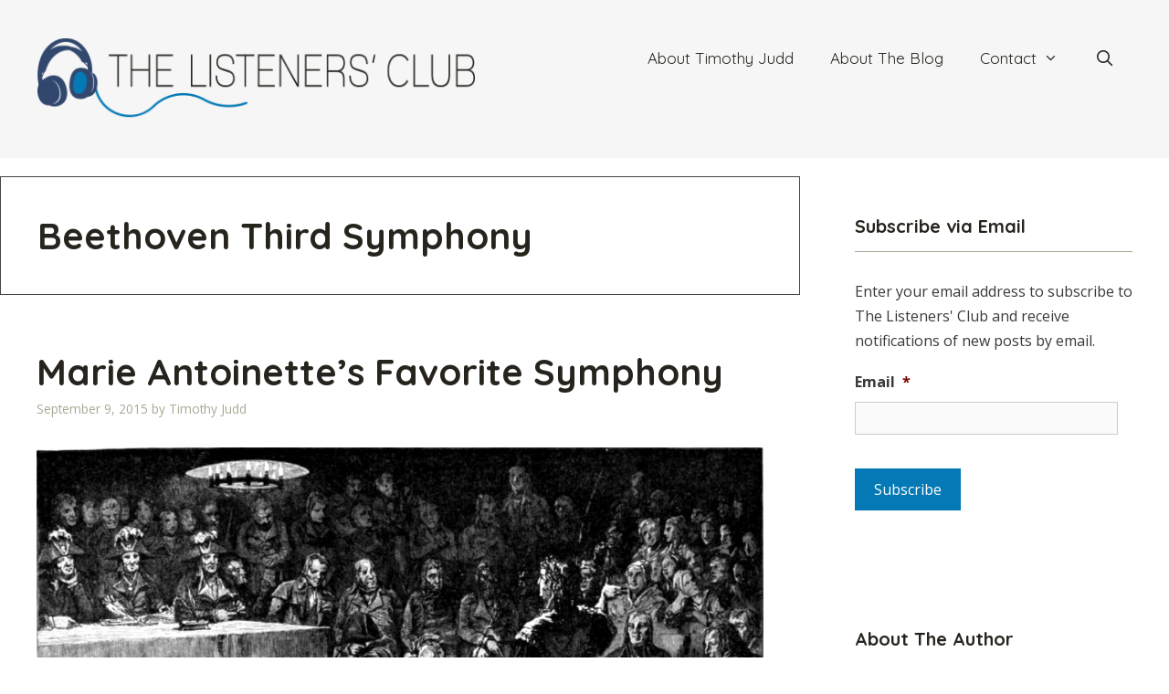

--- FILE ---
content_type: text/html; charset=UTF-8
request_url: https://thelistenersclub.com/tag/beethoven-third-symphony/
body_size: 18049
content:
<!DOCTYPE html>
<html lang="en-US">
<head>
	<meta charset="UTF-8">
<script>
var gform;gform||(document.addEventListener("gform_main_scripts_loaded",function(){gform.scriptsLoaded=!0}),document.addEventListener("gform/theme/scripts_loaded",function(){gform.themeScriptsLoaded=!0}),window.addEventListener("DOMContentLoaded",function(){gform.domLoaded=!0}),gform={domLoaded:!1,scriptsLoaded:!1,themeScriptsLoaded:!1,isFormEditor:()=>"function"==typeof InitializeEditor,callIfLoaded:function(o){return!(!gform.domLoaded||!gform.scriptsLoaded||!gform.themeScriptsLoaded&&!gform.isFormEditor()||(gform.isFormEditor()&&console.warn("The use of gform.initializeOnLoaded() is deprecated in the form editor context and will be removed in Gravity Forms 3.1."),o(),0))},initializeOnLoaded:function(o){gform.callIfLoaded(o)||(document.addEventListener("gform_main_scripts_loaded",()=>{gform.scriptsLoaded=!0,gform.callIfLoaded(o)}),document.addEventListener("gform/theme/scripts_loaded",()=>{gform.themeScriptsLoaded=!0,gform.callIfLoaded(o)}),window.addEventListener("DOMContentLoaded",()=>{gform.domLoaded=!0,gform.callIfLoaded(o)}))},hooks:{action:{},filter:{}},addAction:function(o,r,e,t){gform.addHook("action",o,r,e,t)},addFilter:function(o,r,e,t){gform.addHook("filter",o,r,e,t)},doAction:function(o){gform.doHook("action",o,arguments)},applyFilters:function(o){return gform.doHook("filter",o,arguments)},removeAction:function(o,r){gform.removeHook("action",o,r)},removeFilter:function(o,r,e){gform.removeHook("filter",o,r,e)},addHook:function(o,r,e,t,n){null==gform.hooks[o][r]&&(gform.hooks[o][r]=[]);var d=gform.hooks[o][r];null==n&&(n=r+"_"+d.length),gform.hooks[o][r].push({tag:n,callable:e,priority:t=null==t?10:t})},doHook:function(r,o,e){var t;if(e=Array.prototype.slice.call(e,1),null!=gform.hooks[r][o]&&((o=gform.hooks[r][o]).sort(function(o,r){return o.priority-r.priority}),o.forEach(function(o){"function"!=typeof(t=o.callable)&&(t=window[t]),"action"==r?t.apply(null,e):e[0]=t.apply(null,e)})),"filter"==r)return e[0]},removeHook:function(o,r,t,n){var e;null!=gform.hooks[o][r]&&(e=(e=gform.hooks[o][r]).filter(function(o,r,e){return!!(null!=n&&n!=o.tag||null!=t&&t!=o.priority)}),gform.hooks[o][r]=e)}});
</script>

	<meta name="viewport" content="width=device-width, initial-scale=1"><title>Beethoven Third Symphony &#8211; The Listeners&#039; Club</title><link rel="preload" href="https://thelistenersclub.com/wp-content/uploads/sites/2/2025/10/The-Listeners-Club-Logo96px-2025.png" as="image" imagesrcset="https://thelistenersclub.com/wp-content/uploads/sites/2/2025/10/The-Listeners-Club-Logo96px-2025.png 1x, https://thelistenersclub.com/wp-content/uploads/sites/2/2025/10/The-Listeners-Club-Logo96px-2025.png 2x" fetchpriority="high"><link rel="preload" href="https://thelistenersclub.com/wp-content/uploads/sites/2/2015/09/MA-Revolutionary-Tribunal.jpg" as="image" imagesrcset="https://thelistenersclub.com/wp-content/uploads/sites/2/2015/09/MA-Revolutionary-Tribunal.jpg 1042w, https://thelistenersclub.com/wp-content/uploads/sites/2/2015/09/MA-Revolutionary-Tribunal-300x225.jpg 300w, https://thelistenersclub.com/wp-content/uploads/sites/2/2015/09/MA-Revolutionary-Tribunal-768x577.jpg 768w, https://thelistenersclub.com/wp-content/uploads/sites/2/2015/09/MA-Revolutionary-Tribunal-1024x769.jpg 1024w" imagesizes="(max-width: 1042px) 100vw, 1042px" fetchpriority="high"><link rel="preload" href="https://thelistenersclub.timothyjuddviolin.com/wp-content/uploads/sites/2/2010/02/Timothy-Judd-photo-Michael-G.-Stewart-2010-341-150x150.jpg" as="image" imagesrcset="https://thelistenersclub.com/wp-content/uploads/sites/2/2010/02/Timothy-Judd-photo-Michael-G.-Stewart-2010-341-200x300.jpg 200w, https://thelistenersclub.com/wp-content/uploads/sites/2/2010/02/Timothy-Judd-photo-Michael-G.-Stewart-2010-341-768x1152.jpg 768w, https://thelistenersclub.com/wp-content/uploads/sites/2/2010/02/Timothy-Judd-photo-Michael-G.-Stewart-2010-341-683x1024.jpg 683w, https://thelistenersclub.com/wp-content/uploads/sites/2/2010/02/Timothy-Judd-photo-Michael-G.-Stewart-2010-341.jpg 800w" imagesizes="(max-width: 96px) 100vw, 96px" fetchpriority="high">
<meta name='robots' content='max-image-preview:large' />
	<style>img:is([sizes="auto" i], [sizes^="auto," i]) { contain-intrinsic-size: 3000px 1500px }</style>
	<link rel='dns-prefetch' href='//thelistenersclub.com' />
<link rel='dns-prefetch' href='//www.googletagmanager.com' />
<link href='https://fonts.gstatic.com' crossorigin rel='preconnect' />
<link href='https://fonts.googleapis.com' crossorigin rel='preconnect' />
<link rel="alternate" type="application/rss+xml" title="The Listeners&#039; Club &raquo; Feed" href="https://thelistenersclub.com/feed/" />
<link rel="alternate" type="application/rss+xml" title="The Listeners&#039; Club &raquo; Comments Feed" href="https://thelistenersclub.com/comments/feed/" />
<link rel="alternate" type="application/rss+xml" title="The Listeners&#039; Club &raquo; Beethoven Third Symphony Tag Feed" href="https://thelistenersclub.com/tag/beethoven-third-symphony/feed/" />
<link rel='stylesheet' id='generate-fonts-css' href='//fonts.googleapis.com/css?family=Open+Sans:300,300italic,regular,italic,600,600italic,700,700italic,800,800italic|Quicksand:300,regular,500,700' media='all' />
<link rel='stylesheet' id='novashare-css-css' href='https://thelistenersclub.com/wp-content/plugins/novashare/css/style.min.css?ver=1.3.8' media='all' />
<link rel='stylesheet' id='wp-show-posts-css' href='https://thelistenersclub.com/wp-content/plugins/wp-show-posts/css/wp-show-posts.min.css?ver=1.2.0-alpha.1' media='all' />
<link rel='stylesheet' id='wp-show-posts-pro-css' href='https://thelistenersclub.com/wp-content/plugins/wp-show-posts-pro/css/wp-show-posts.min.css?ver=1.0.0' media='all' />
<link rel='stylesheet' id='generate-style-grid-css' href='https://thelistenersclub.com/wp-content/themes/generatepress/assets/css/unsemantic-grid.min.css?ver=3.6.1' media='all' />
<link rel='stylesheet' id='generate-style-css' href='https://thelistenersclub.com/wp-content/themes/generatepress/assets/css/style.min.css?ver=3.6.1' media='all' />
<style id='generate-style-inline-css'>
body{background-color:#ffffff;color:#3a3a3a;}a{color:#0479b5;}a:visited{color:#0479b5;}a:hover, a:focus, a:active{color:#f1c40f;}body .grid-container{max-width:1280px;}.wp-block-group__inner-container{max-width:1280px;margin-left:auto;margin-right:auto;}.site-header .header-image{width:480px;}.generate-back-to-top{font-size:20px;border-radius:3px;position:fixed;bottom:30px;right:30px;line-height:40px;width:40px;text-align:center;z-index:10;transition:opacity 300ms ease-in-out;opacity:0.1;transform:translateY(1000px);}.generate-back-to-top__show{opacity:1;transform:translateY(0);}.navigation-search{position:absolute;left:-99999px;pointer-events:none;visibility:hidden;z-index:20;width:100%;top:0;transition:opacity 100ms ease-in-out;opacity:0;}.navigation-search.nav-search-active{left:0;right:0;pointer-events:auto;visibility:visible;opacity:1;}.navigation-search input[type="search"]{outline:0;border:0;vertical-align:bottom;line-height:1;opacity:0.9;width:100%;z-index:20;border-radius:0;-webkit-appearance:none;height:60px;}.navigation-search input::-ms-clear{display:none;width:0;height:0;}.navigation-search input::-ms-reveal{display:none;width:0;height:0;}.navigation-search input::-webkit-search-decoration, .navigation-search input::-webkit-search-cancel-button, .navigation-search input::-webkit-search-results-button, .navigation-search input::-webkit-search-results-decoration{display:none;}.main-navigation li.search-item{z-index:21;}li.search-item.active{transition:opacity 100ms ease-in-out;}.nav-left-sidebar .main-navigation li.search-item.active,.nav-right-sidebar .main-navigation li.search-item.active{width:auto;display:inline-block;float:right;}.gen-sidebar-nav .navigation-search{top:auto;bottom:0;}:root{--contrast:#222222;--contrast-2:#575760;--contrast-3:#b2b2be;--base:#f0f0f0;--base-2:#f7f8f9;--base-3:#ffffff;--accent:#1e73be;}:root .has-contrast-color{color:var(--contrast);}:root .has-contrast-background-color{background-color:var(--contrast);}:root .has-contrast-2-color{color:var(--contrast-2);}:root .has-contrast-2-background-color{background-color:var(--contrast-2);}:root .has-contrast-3-color{color:var(--contrast-3);}:root .has-contrast-3-background-color{background-color:var(--contrast-3);}:root .has-base-color{color:var(--base);}:root .has-base-background-color{background-color:var(--base);}:root .has-base-2-color{color:var(--base-2);}:root .has-base-2-background-color{background-color:var(--base-2);}:root .has-base-3-color{color:var(--base-3);}:root .has-base-3-background-color{background-color:var(--base-3);}:root .has-accent-color{color:var(--accent);}:root .has-accent-background-color{background-color:var(--accent);}body, button, input, select, textarea{font-family:"Open Sans", sans-serif;font-size:16px;}body{line-height:1.7;}p{margin-bottom:1.6em;}.entry-content > [class*="wp-block-"]:not(:last-child):not(.wp-block-heading){margin-bottom:1.6em;}.main-title{font-size:45px;}.main-navigation a, .menu-toggle{font-family:"Quicksand", sans-serif;font-size:17px;}.main-navigation .main-nav ul ul li a{font-size:14px;}.widget-title{font-family:"Quicksand", sans-serif;font-weight:bold;}.sidebar .widget, .footer-widgets .widget{font-size:16px;}h1{font-family:"Quicksand", sans-serif;font-weight:bold;font-size:40px;}h2{font-family:"Quicksand", sans-serif;font-weight:bold;font-size:40px;}h3{font-family:"Quicksand", sans-serif;font-weight:bold;font-size:20px;}h4{font-size:inherit;}h5{font-family:"Quicksand", sans-serif;font-weight:bold;font-size:18px;line-height:1.1em;}h6{font-family:"Quicksand", sans-serif;font-weight:bold;font-size:18px;line-height:1.1em;}@media (max-width:768px){.main-title{font-size:30px;}h1{font-size:30px;}h2{font-size:25px;}}.top-bar{background-color:#636363;color:#ffffff;}.top-bar a{color:#ffffff;}.top-bar a:hover{color:#303030;}.site-header{background-color:#f6f6f6;color:#3a3a3a;}.site-header a{color:#3a3a3a;}.main-title a,.main-title a:hover{color:#222222;}.site-description{color:#757575;}.mobile-menu-control-wrapper .menu-toggle,.mobile-menu-control-wrapper .menu-toggle:hover,.mobile-menu-control-wrapper .menu-toggle:focus,.has-inline-mobile-toggle #site-navigation.toggled{background-color:rgba(0, 0, 0, 0.02);}.main-navigation,.main-navigation ul ul{background-color:#f6f6f6;}.main-navigation .main-nav ul li a, .main-navigation .menu-toggle, .main-navigation .menu-bar-items{color:#27241e;}.main-navigation .main-nav ul li:not([class*="current-menu-"]):hover > a, .main-navigation .main-nav ul li:not([class*="current-menu-"]):focus > a, .main-navigation .main-nav ul li.sfHover:not([class*="current-menu-"]) > a, .main-navigation .menu-bar-item:hover > a, .main-navigation .menu-bar-item.sfHover > a{color:#ffffff;background-color:#0479b5;}button.menu-toggle:hover,button.menu-toggle:focus,.main-navigation .mobile-bar-items a,.main-navigation .mobile-bar-items a:hover,.main-navigation .mobile-bar-items a:focus{color:#27241e;}.main-navigation .main-nav ul li[class*="current-menu-"] > a{color:#27241e;background-color:#f6f6f6;}.navigation-search input[type="search"],.navigation-search input[type="search"]:active, .navigation-search input[type="search"]:focus, .main-navigation .main-nav ul li.search-item.active > a, .main-navigation .menu-bar-items .search-item.active > a{color:#ffffff;background-color:#0479b5;}.main-navigation ul ul{background-color:#3f3f3f;}.main-navigation .main-nav ul ul li a{color:#ffffff;}.main-navigation .main-nav ul ul li:not([class*="current-menu-"]):hover > a,.main-navigation .main-nav ul ul li:not([class*="current-menu-"]):focus > a, .main-navigation .main-nav ul ul li.sfHover:not([class*="current-menu-"]) > a{color:#ffffff;background-color:#4f4f4f;}.main-navigation .main-nav ul ul li[class*="current-menu-"] > a{color:#ffffff;background-color:#4f4f4f;}.separate-containers .inside-article, .separate-containers .comments-area, .separate-containers .page-header, .one-container .container, .separate-containers .paging-navigation, .inside-page-header{color:#333333;background-color:#ffffff;}.inside-article a,.paging-navigation a,.comments-area a,.page-header a{color:#0479b5;}.inside-article a:hover,.paging-navigation a:hover,.comments-area a:hover,.page-header a:hover{color:#f1c40f;}.entry-header h1,.page-header h1{color:#27241e;}.entry-title a{color:#27241e;}.entry-title a:hover{color:#0479b5;}.entry-meta{color:#a8a994;}.entry-meta a{color:#a8a994;}.entry-meta a:hover{color:#0479b5;}h1{color:#27241e;}h2{color:#27241e;}h3{color:#27241e;}h4{color:#27241e;}h5{color:#27241e;}.sidebar .widget{background-color:#ffffff;}.sidebar .widget .widget-title{color:#27241e;}.footer-widgets{background-color:#f0f0f0;}.footer-widgets .widget-title{color:#000000;}.site-info{color:#ffffff;background-color:#27241e;}.site-info a{color:#ffffff;}.site-info a:hover{color:#606060;}.footer-bar .widget_nav_menu .current-menu-item a{color:#606060;}input[type="text"],input[type="email"],input[type="url"],input[type="password"],input[type="search"],input[type="tel"],input[type="number"],textarea,select{color:#666666;background-color:#fafafa;border-color:#cccccc;}input[type="text"]:focus,input[type="email"]:focus,input[type="url"]:focus,input[type="password"]:focus,input[type="search"]:focus,input[type="tel"]:focus,input[type="number"]:focus,textarea:focus,select:focus{color:#666666;background-color:#ffffff;border-color:#bfbfbf;}button,html input[type="button"],input[type="reset"],input[type="submit"],a.button,a.wp-block-button__link:not(.has-background){color:#ffffff;background-color:#0479b5;}button:hover,html input[type="button"]:hover,input[type="reset"]:hover,input[type="submit"]:hover,a.button:hover,button:focus,html input[type="button"]:focus,input[type="reset"]:focus,input[type="submit"]:focus,a.button:focus,a.wp-block-button__link:not(.has-background):active,a.wp-block-button__link:not(.has-background):focus,a.wp-block-button__link:not(.has-background):hover{color:#333333;background-color:#a8a994;}a.generate-back-to-top{background-color:rgba( 0,0,0,0.4 );color:#ffffff;}a.generate-back-to-top:hover,a.generate-back-to-top:focus{background-color:rgba( 0,0,0,0.6 );color:#ffffff;}:root{--gp-search-modal-bg-color:var(--base-3);--gp-search-modal-text-color:var(--contrast);--gp-search-modal-overlay-bg-color:rgba(0,0,0,0.2);}@media (max-width: 768px){.main-navigation .menu-bar-item:hover > a, .main-navigation .menu-bar-item.sfHover > a{background:none;color:#27241e;}}.inside-top-bar{padding:10px;}.inside-header{padding:40px;}.site-main .wp-block-group__inner-container{padding:40px;}.entry-content .alignwide, body:not(.no-sidebar) .entry-content .alignfull{margin-left:-40px;width:calc(100% + 80px);max-width:calc(100% + 80px);}.main-navigation .main-nav ul li a,.menu-toggle,.main-navigation .mobile-bar-items a{line-height:48px;}.navigation-search input[type="search"]{height:48px;}.rtl .menu-item-has-children .dropdown-menu-toggle{padding-left:20px;}.rtl .main-navigation .main-nav ul li.menu-item-has-children > a{padding-right:20px;}.site-info{padding:20px;}@media (max-width:768px){.separate-containers .inside-article, .separate-containers .comments-area, .separate-containers .page-header, .separate-containers .paging-navigation, .one-container .site-content, .inside-page-header{padding:30px;}.site-main .wp-block-group__inner-container{padding:30px;}.site-info{padding-right:10px;padding-left:10px;}.entry-content .alignwide, body:not(.no-sidebar) .entry-content .alignfull{margin-left:-30px;width:calc(100% + 60px);max-width:calc(100% + 60px);}}.one-container .sidebar .widget{padding:0px;}/* End cached CSS */@media (max-width: 768px){.main-navigation .menu-toggle,.main-navigation .mobile-bar-items,.sidebar-nav-mobile:not(#sticky-placeholder){display:block;}.main-navigation ul,.gen-sidebar-nav{display:none;}[class*="nav-float-"] .site-header .inside-header > *{float:none;clear:both;}}
.main-navigation .navigation-logo img {height:48px;}@media (max-width: 1290px) {.main-navigation .navigation-logo.site-logo {margin-left:0;}body.sticky-menu-logo.nav-float-left .main-navigation .site-logo.navigation-logo {margin-right:0;}}.main-navigation .main-nav ul li a,.menu-toggle,.main-navigation .mobile-bar-items a{transition: line-height 300ms ease}.main-navigation.toggled .main-nav > ul{background-color: #f6f6f6}
@media (max-width: 768px){.main-navigation:not(.slideout-navigation) a, .main-navigation .menu-toggle, .main-navigation .menu-bar-items{font-size:16px;}.main-navigation:not(.slideout-navigation) .main-nav ul ul li a{font-size:15px;}}
@media (max-width: 768px){.main-navigation .menu-toggle,.main-navigation .mobile-bar-items a,.main-navigation .menu-bar-item > a{padding-left:20px;padding-right:20px;}.main-navigation .main-nav ul li a,.main-navigation .menu-toggle,.main-navigation .mobile-bar-items a,.main-navigation .menu-bar-item > a{line-height:42px;}.main-navigation .site-logo.navigation-logo img, .mobile-header-navigation .site-logo.mobile-header-logo img, .navigation-search input[type="search"]{height:42px;}}@media (max-width: 1024px),(min-width:1025px){.main-navigation.sticky-navigation-transition .main-nav > ul > li > a,.sticky-navigation-transition .menu-toggle,.main-navigation.sticky-navigation-transition .mobile-bar-items a, .sticky-navigation-transition .navigation-branding .main-title{line-height:62px;}.main-navigation.sticky-navigation-transition .site-logo img, .main-navigation.sticky-navigation-transition .navigation-search input[type="search"], .main-navigation.sticky-navigation-transition .navigation-branding img{height:62px;}}.main-navigation.slideout-navigation .main-nav > ul > li > a{line-height:62px;}
</style>
<link rel='stylesheet' id='generate-mobile-style-css' href='https://thelistenersclub.com/wp-content/themes/generatepress/assets/css/mobile.min.css?ver=3.6.1' media='all' />
<link rel='stylesheet' id='generate-font-icons-css' href='https://thelistenersclub.com/wp-content/themes/generatepress/assets/css/components/font-icons.min.css?ver=3.6.1' media='all' />
<link rel='stylesheet' id='generate-blog-images-css' href='https://thelistenersclub.com/wp-content/plugins/gp-premium/blog/functions/css/featured-images.min.css?ver=2.5.5' media='all' />
<link rel='stylesheet' id='lgc-unsemantic-grid-responsive-tablet-css' href='https://thelistenersclub.com/wp-content/plugins/lightweight-grid-columns/css/unsemantic-grid-responsive-tablet.css?ver=1.0' media='all' />
<link rel='stylesheet' id='generate-sticky-css' href='https://thelistenersclub.com/wp-content/plugins/gp-premium/menu-plus/functions/css/sticky.min.css?ver=2.5.5' media='all' />
<link rel='stylesheet' id='generate-offside-css' href='https://thelistenersclub.com/wp-content/plugins/gp-premium/menu-plus/functions/css/offside.min.css?ver=2.5.5' media='all' />
<style id='generate-offside-inline-css'>
:root{--gp-slideout-width:265px;}.slideout-navigation.main-navigation .main-nav ul li a{font-weight:normal;text-transform:none;}.slideout-navigation.main-navigation.do-overlay .main-nav ul ul li a{font-size:1em;}.slideout-navigation, .slideout-navigation a{color:#27241e;}.slideout-navigation button.slideout-exit{color:#27241e;padding-left:20px;padding-right:20px;}.slideout-navigation .dropdown-menu-toggle:before{content:"\f107";}.slideout-navigation .sfHover > a .dropdown-menu-toggle:before{content:"\f106";}@media (max-width: 768px){.menu-bar-item.slideout-toggle{display:none;}}
</style>
<link rel='stylesheet' id='gp-premium-icons-css' href='https://thelistenersclub.com/wp-content/plugins/gp-premium/general/icons/icons.min.css?ver=2.5.5' media='all' />
<link rel='stylesheet' id='generate-menu-logo-css' href='https://thelistenersclub.com/wp-content/plugins/gp-premium/menu-plus/functions/css/menu-logo.min.css?ver=2.5.5' media='all' />
<style id='generate-menu-logo-inline-css'>
@media (max-width: 768px){.sticky-menu-logo .navigation-stick:not(.mobile-header-navigation) .menu-toggle,.menu-logo .main-navigation:not(.mobile-header-navigation) .menu-toggle{display:inline-block;clear:none;width:auto;float:right;}.sticky-menu-logo .navigation-stick:not(.mobile-header-navigation) .mobile-bar-items,.menu-logo .main-navigation:not(.mobile-header-navigation) .mobile-bar-items{position:relative;float:right;}.regular-menu-logo .main-navigation:not(.navigation-stick):not(.mobile-header-navigation) .menu-toggle{display:inline-block;clear:none;width:auto;float:right;}.regular-menu-logo .main-navigation:not(.navigation-stick):not(.mobile-header-navigation) .mobile-bar-items{position:relative;float:right;}body[class*="nav-float-"].menu-logo-enabled:not(.sticky-menu-logo) .main-navigation .main-nav{display:block;}.sticky-menu-logo.nav-float-left .navigation-stick:not(.mobile-header-navigation) .menu-toggle,.menu-logo.nav-float-left .main-navigation:not(.mobile-header-navigation) .menu-toggle,.regular-menu-logo.nav-float-left .main-navigation:not(.navigation-stick):not(.mobile-header-navigation) .menu-toggle{float:left;}}
</style>
<script src="https://thelistenersclub.com/wp-includes/js/jquery/jquery.min.js?ver=3.7.1" id="jquery-core-js"></script>

<!-- Google tag (gtag.js) snippet added by Site Kit -->
<!-- Google Analytics snippet added by Site Kit -->
<script src="https://www.googletagmanager.com/gtag/js?id=GT-MR4N74XF" id="google_gtagjs-js" async></script>
<script id="google_gtagjs-js-after">
window.dataLayer = window.dataLayer || [];function gtag(){dataLayer.push(arguments);}
gtag("set","linker",{"domains":["thelistenersclub.com"]});
gtag("js", new Date());
gtag("set", "developer_id.dZTNiMT", true);
gtag("config", "GT-MR4N74XF");
 window._googlesitekit = window._googlesitekit || {}; window._googlesitekit.throttledEvents = []; window._googlesitekit.gtagEvent = (name, data) => { var key = JSON.stringify( { name, data } ); if ( !! window._googlesitekit.throttledEvents[ key ] ) { return; } window._googlesitekit.throttledEvents[ key ] = true; setTimeout( () => { delete window._googlesitekit.throttledEvents[ key ]; }, 5 ); gtag( "event", name, { ...data, event_source: "site-kit" } ); };
</script>
<script src='https://timothyjuddviolin.com/?dm=94c4847f27b5dd0811e007287b7d5c69&amp;action=load&amp;blogid=2&amp;siteid=1&amp;t=1207286541&amp;back=https%3A%2F%2Fthelistenersclub.com%2Ftag%2Fbeethoven-third-symphony%2F' type='text/javascript'></script><meta name="generator" content="Site Kit by Google 1.170.0" />		<!--[if lt IE 9]>
			<link rel="stylesheet" href="https://thelistenersclub.com/wp-content/plugins/lightweight-grid-columns/css/ie.min.css" />
		<![endif]-->
	<style>.recentcomments a{display:inline !important;padding:0 !important;margin:0 !important;}</style><link rel="icon" href="https://thelistenersclub.com/wp-content/uploads/sites/2/2019/04/cropped-FavIcon-32x32.png" sizes="32x32" />
<link rel="icon" href="https://thelistenersclub.com/wp-content/uploads/sites/2/2019/04/cropped-FavIcon-192x192.png" sizes="192x192" />
<link rel="apple-touch-icon" href="https://thelistenersclub.com/wp-content/uploads/sites/2/2019/04/cropped-FavIcon-180x180.png" />
<meta name="msapplication-TileImage" content="https://thelistenersclub.com/wp-content/uploads/sites/2/2019/04/cropped-FavIcon-270x270.png" />
		<style id="wp-custom-css">
			/*JETPACK*/
.widgets-list-layout .widgets-list-layout-blavatar {
    width: 21.276596%;
    max-width: 72px;
    border-radius: 72px;
}

/*WIDGETS*/
.sidebar .widget .widget-title {
    border-bottom: 1px solid #a8a994;
    padding-bottom: 12px;
}
.wp-show-posts .wp-show-posts-entry-title {
	font-size: 18px;
}


/*RESPONSIVE VIDEO*/
.video-container { 
	position: relative; 
	padding-bottom: 56.25%; 
	height: 0; 
	overflow: hidden; 
	margin-bottom: 36px;
}
.video-container iframe, .video-container object, .video-container embed, .video-container video { 
	position: absolute; 
	top: 0; 
	left: 0; 
	width: 100%; 
	height: 100%; 
}


/*PAGINATION*/
.page-numbers.current {
    background: #27241E;
	  color: #ffffff;
    padding: 6px 24px;
}
a.page-numbers, .paging-navigation a:visited {
    background: #27241E;
    color: #ffffff;
    padding: 6px 24px;
}
.paging-navigation a:hover {
    background: #0479B5;
    color: #ffffff;
    padding: 6px 24px;
}


/*NEXT/PREV NAV*/
.site-main [class*=navigation] {
	font-size: 18px;
	margin-top: 6%;
	background: #F6F6F6;
	padding: 12px;
}
.post-navigation .nav-previous {
    float: left;
}
.post-navigation .nav-next {
    float: right;
}
.nav-next .next:before {
    display: none;
}

.nav-next .next:after {
    content: "\f105";
    font-family: FontAwesome;
    padding-left:16px
}


/*AUTHOR BOX CUSTOM FUNCTION*/
.author_bio_section{
    background: none repeat scroll 0 0 #f4f4f4;
    padding: 24px;
    border-top: 3px solid #A8A994;
	  border-bottom: 3px solid #A8A994;
    font-size: 16px;
}
.author_name {
    font-size: 20px;
    font-weight: 400;
	color: #27241e;
}
.author_details img {
    border-radius: 50%;
    float: left;
    margin: 0 10px 10px 0;
}
/*AUTHOR BOX NATIVE*/
.page-header .avatar {
    border-radius: 50%;
    float: left;
    margin: 0 10px 10px 0;
}
.page-header .author-info {
    font-size: 15px;
}
.page-header {
    background: none repeat scroll 0 0 #EFEFEF;
    padding: 15px;
    border: 1px solid #444545;
}


/*FOOTER*/
.site-info {
border-top: 3px solid #0479b5;
}		</style>
		<noscript><style>.perfmatters-lazy[data-src]{display:none !important;}</style></noscript><style>.perfmatters-lazy.pmloaded,.perfmatters-lazy.pmloaded>img,.perfmatters-lazy>img.pmloaded,.perfmatters-lazy[data-ll-status=entered]{animation:500ms pmFadeIn}@keyframes pmFadeIn{0%{opacity:0}100%{opacity:1}}</style></head>

<body class="archive tag tag-beethoven-third-symphony tag-3001 wp-custom-logo wp-embed-responsive wp-theme-generatepress post-image-below-header post-image-aligned-center slideout-enabled slideout-mobile sticky-menu-no-transition sticky-enabled sticky-menu-logo menu-logo-enabled both-sticky-menu right-sidebar nav-float-right separate-containers fluid-header active-footer-widgets-2 nav-search-enabled header-aligned-left dropdown-hover" itemtype="https://schema.org/Blog" itemscope>
	<a class="screen-reader-text skip-link" href="#content" title="Skip to content">Skip to content</a>		<header class="site-header" id="masthead" aria-label="Site"  itemtype="https://schema.org/WPHeader" itemscope>
			<div class="inside-header grid-container grid-parent">
				<div class="site-logo">
					<a href="https://thelistenersclub.com/" rel="home">
						<img data-perfmatters-preload class="header-image is-logo-image" alt="The Listeners&#039; Club" src="https://thelistenersclub.com/wp-content/uploads/sites/2/2025/10/The-Listeners-Club-Logo96px-2025.png" srcset="https://thelistenersclub.com/wp-content/uploads/sites/2/2025/10/The-Listeners-Club-Logo96px-2025.png 1x, https://thelistenersclub.com/wp-content/uploads/sites/2/2025/10/The-Listeners-Club-Logo96px-2025.png 2x" width="497" height="96" fetchpriority="high">
					</a>
				</div>		<nav class="main-navigation sub-menu-right" id="site-navigation" aria-label="Primary"  itemtype="https://schema.org/SiteNavigationElement" itemscope>
			<div class="inside-navigation grid-container grid-parent">
				<div class="site-logo sticky-logo navigation-logo">
					<a href="https://thelistenersclub.com/" title="The Listeners&#039; Club" rel="home">
						<img src="https://thelistenersclub.com/wp-content/uploads/sites/2/2025/10/The-Listeners-Club-Logo96px-2025.png" alt="The Listeners&#039; Club" class="is-logo-image" />
					</a>
				</div><form method="get" class="search-form navigation-search" action="https://thelistenersclub.com/">
					<input type="search" class="search-field" value="" name="s" title="Search" />
				</form>		<div class="mobile-bar-items">
						<span class="search-item">
				<a aria-label="Open Search Bar" href="#">
									</a>
			</span>
		</div>
						<button class="menu-toggle" aria-controls="generate-slideout-menu" aria-expanded="false">
					<span class="mobile-menu">Nav Menu</span>				</button>
				<div id="primary-menu" class="main-nav"><ul id="menu-main-navigation-menu" class=" menu sf-menu"><li id="menu-item-13770" class="menu-item menu-item-type-post_type menu-item-object-page menu-item-13770"><a href="https://thelistenersclub.com/about-timothy-judd/">About Timothy Judd</a></li>
<li id="menu-item-13771" class="menu-item menu-item-type-post_type menu-item-object-page menu-item-13771"><a href="https://thelistenersclub.com/about-the-listeners-club/">About The Blog</a></li>
<li id="menu-item-13767" class="menu-item menu-item-type-post_type menu-item-object-page menu-item-has-children menu-item-13767"><a href="https://thelistenersclub.com/contact/">Contact<span role="presentation" class="dropdown-menu-toggle"></span></a>
<ul class="sub-menu">
	<li id="menu-item-14777" class="menu-item menu-item-type-post_type menu-item-object-page menu-item-14777"><a href="https://thelistenersclub.com/terms-of-service/">Terms of Service</a></li>
	<li id="menu-item-14776" class="menu-item menu-item-type-post_type menu-item-object-page menu-item-privacy-policy menu-item-14776"><a rel="privacy-policy" href="https://thelistenersclub.com/privacy-policy/">Privacy Policy</a></li>
</ul>
</li>
<li class="search-item menu-item-align-right"><a aria-label="Open Search Bar" href="#"></a></li></ul></div>			</div>
		</nav>
					</div>
		</header>
		
	<div class="site grid-container container hfeed grid-parent" id="page">
				<div class="site-content" id="content">
			
	<div class="content-area grid-parent mobile-grid-100 grid-70 tablet-grid-70" id="primary">
		<main class="site-main" id="main">
					<header class="page-header" aria-label="Page">
			
			<h1 class="page-title">
				Beethoven Third Symphony			</h1>

					</header>
		<article id="post-12117" class="post-12117 post type-post status-publish format-standard has-post-thumbnail hentry category-classical-period category-symphony category-the-listeners-club category-uncategorized tag-alexander-kucharski tag-beethoven tag-beethoven-third-symphony tag-beethovens-first-symphony tag-classical-music tag-classical-symphony tag-eroica tag-frans-bruggen tag-franz-joseph-haydn tag-galant-style tag-haydn-paris-symphonies tag-haydn-symphony-no-85 tag-la-gentille-et-jeune-lisette tag-la-reine-symphony tag-marie-antoinette tag-nikolaus-esterhazy tag-orchestra-of-the-18th-century tag-prince-nikolaus-esterhazy" itemtype="https://schema.org/CreativeWork" itemscope>
	<div class="inside-article">
					<header class="entry-header">
				<h2 class="entry-title" itemprop="headline"><a href="https://thelistenersclub.com/2015/09/09/marie-antoinettes-favorite-symphony/" rel="bookmark">Marie Antoinette&#8217;s Favorite Symphony</a></h2>		<div class="entry-meta">
			<span class="posted-on"><time class="updated" datetime="2017-07-31T19:32:20-04:00" itemprop="dateModified">July 31, 2017</time><time class="entry-date published" datetime="2015-09-09T08:25:17-04:00" itemprop="datePublished">September 9, 2015</time></span> <span class="byline">by <span class="author vcard" itemprop="author" itemtype="https://schema.org/Person" itemscope><a class="url fn n" href="https://thelistenersclub.com/author/timjudd1/" title="View all posts by Timothy Judd" rel="author" itemprop="url"><span class="author-name" itemprop="name">Timothy Judd</span></a></span></span> 		</div>
					</header>
			<div class="post-image">
						
						<a href="https://thelistenersclub.com/2015/09/09/marie-antoinettes-favorite-symphony/">
							<img data-perfmatters-preload width="1042" height="783" src="https://thelistenersclub.com/wp-content/uploads/sites/2/2015/09/MA-Revolutionary-Tribunal.jpg" class="attachment-full size-full wp-post-image" alt itemprop="image" decoding="async" fetchpriority="high" srcset="https://thelistenersclub.com/wp-content/uploads/sites/2/2015/09/MA-Revolutionary-Tribunal.jpg 1042w, https://thelistenersclub.com/wp-content/uploads/sites/2/2015/09/MA-Revolutionary-Tribunal-300x225.jpg 300w, https://thelistenersclub.com/wp-content/uploads/sites/2/2015/09/MA-Revolutionary-Tribunal-768x577.jpg 768w, https://thelistenersclub.com/wp-content/uploads/sites/2/2015/09/MA-Revolutionary-Tribunal-1024x769.jpg 1024w" sizes="(max-width: 1042px) 100vw, 1042px">
						</a>
					</div>
			<div class="entry-summary" itemprop="text">
				<p>It began with a stunningly lucrative commission. In 1785, Franz Joseph Haydn, who had spent 25 years employed by the court of Prince Nikolaus Esterházy in an isolated backwater of the Austrian Empire, was asked to write six symphonies for the orchestra of Le Concert de la Loge Olympique in Paris. The patron was the Olympic Lodge, one of the wealthiest Masonic lodges in Paris. Haydn was promised an orchestra of 67 musicians (three times the &#8230; </p>
<p class="read-more-container"><a title="Marie Antoinette&#8217;s Favorite Symphony" class="read-more button" href="https://thelistenersclub.com/2015/09/09/marie-antoinettes-favorite-symphony/#more-12117" aria-label="Read more about Marie Antoinette&#8217;s Favorite Symphony">Read more</a></p>
			</div>

				<footer class="entry-meta" aria-label="Entry meta">
			<span class="cat-links"><span class="screen-reader-text">Categories </span><a href="https://thelistenersclub.com/category/classical-period/" rel="category tag">Classical Period</a>, <a href="https://thelistenersclub.com/category/symphony/" rel="category tag">Symphony</a>, <a href="https://thelistenersclub.com/category/the-listeners-club/" rel="category tag">The Listeners' Club</a>, <a href="https://thelistenersclub.com/category/uncategorized/" rel="category tag">Uncategorized</a></span> <span class="tags-links"><span class="screen-reader-text">Tags </span><a href="https://thelistenersclub.com/tag/alexander-kucharski/" rel="tag">Alexander Kucharski</a>, <a href="https://thelistenersclub.com/tag/beethoven/" rel="tag">Beethoven</a>, <a href="https://thelistenersclub.com/tag/beethoven-third-symphony/" rel="tag">Beethoven Third Symphony</a>, <a href="https://thelistenersclub.com/tag/beethovens-first-symphony/" rel="tag">Beethoven's First Symphony</a>, <a href="https://thelistenersclub.com/tag/classical-music/" rel="tag">classical music</a>, <a href="https://thelistenersclub.com/tag/classical-symphony/" rel="tag">classical symphony</a>, <a href="https://thelistenersclub.com/tag/eroica/" rel="tag">Eroica</a>, <a href="https://thelistenersclub.com/tag/frans-bruggen/" rel="tag">Frans Bruggen</a>, <a href="https://thelistenersclub.com/tag/franz-joseph-haydn/" rel="tag">Franz Joseph Haydn</a>, <a href="https://thelistenersclub.com/tag/galant-style/" rel="tag">galant style</a>, <a href="https://thelistenersclub.com/tag/haydn-paris-symphonies/" rel="tag">Haydn Paris Symphonies</a>, <a href="https://thelistenersclub.com/tag/haydn-symphony-no-85/" rel="tag">Haydn Symphony No. 85</a>, <a href="https://thelistenersclub.com/tag/la-gentille-et-jeune-lisette/" rel="tag">La gentille et jeune Lisette</a>, <a href="https://thelistenersclub.com/tag/la-reine-symphony/" rel="tag">La Reine Symphony</a>, <a href="https://thelistenersclub.com/tag/marie-antoinette/" rel="tag">Marie Antoinette</a>, <a href="https://thelistenersclub.com/tag/nikolaus-esterhazy/" rel="tag">Nikolaus Esterhazy</a>, <a href="https://thelistenersclub.com/tag/orchestra-of-the-18th-century/" rel="tag">Orchestra of the 18th Century</a>, <a href="https://thelistenersclub.com/tag/prince-nikolaus-esterhazy/" rel="tag">Prince Nikolaus Esterházy</a></span> <span class="comments-link"><a href="https://thelistenersclub.com/2015/09/09/marie-antoinettes-favorite-symphony/#respond">Leave a comment</a></span> 		</footer>
			</div>
</article>
		</main>
	</div>

	<div class="widget-area sidebar is-right-sidebar grid-30 tablet-grid-30 grid-parent" id="right-sidebar">
	<div class="inside-right-sidebar">
		<aside id="gform_widget-2" class="widget inner-padding gform_widget"><h2 class="widget-title">Subscribe via Email</h2><link rel='stylesheet' id='gforms_reset_css-css' href='https://thelistenersclub.com/wp-content/plugins/gravityforms/legacy/css/formreset.min.css?ver=2.9.25' media='all' />
<link rel='stylesheet' id='gforms_formsmain_css-css' href='https://thelistenersclub.com/wp-content/plugins/gravityforms/legacy/css/formsmain.min.css?ver=2.9.25' media='all' />
<link rel='stylesheet' id='gforms_ready_class_css-css' href='https://thelistenersclub.com/wp-content/plugins/gravityforms/legacy/css/readyclass.min.css?ver=2.9.25' media='all' />
<link rel='stylesheet' id='gforms_browsers_css-css' href='https://thelistenersclub.com/wp-content/plugins/gravityforms/legacy/css/browsers.min.css?ver=2.9.25' media='all' />
<script src="https://thelistenersclub.com/wp-includes/js/dist/dom-ready.min.js?ver=f77871ff7694fffea381" id="wp-dom-ready-js"></script>
<script src="https://thelistenersclub.com/wp-includes/js/dist/hooks.min.js?ver=4d63a3d491d11ffd8ac6" id="wp-hooks-js"></script>
<script src="https://thelistenersclub.com/wp-includes/js/dist/i18n.min.js?ver=5e580eb46a90c2b997e6" id="wp-i18n-js"></script>
<script id="wp-i18n-js-after">
wp.i18n.setLocaleData( { 'text direction\u0004ltr': [ 'ltr' ] } );
</script>
<script src="https://thelistenersclub.com/wp-includes/js/dist/a11y.min.js?ver=3156534cc54473497e14" id="wp-a11y-js"></script>
<script defer='defer' src="https://thelistenersclub.com/wp-content/plugins/gravityforms/js/jquery.json.min.js?ver=2.9.25" id="gform_json-js"></script>
<script id="gform_gravityforms-js-extra">
var gform_i18n = {"datepicker":{"days":{"monday":"Mo","tuesday":"Tu","wednesday":"We","thursday":"Th","friday":"Fr","saturday":"Sa","sunday":"Su"},"months":{"january":"January","february":"February","march":"March","april":"April","may":"May","june":"June","july":"July","august":"August","september":"September","october":"October","november":"November","december":"December"},"firstDay":0,"iconText":"Select date"}};
var gf_legacy_multi = [];
var gform_gravityforms = {"strings":{"invalid_file_extension":"This type of file is not allowed. Must be one of the following:","delete_file":"Delete this file","in_progress":"in progress","file_exceeds_limit":"File exceeds size limit","illegal_extension":"This type of file is not allowed.","max_reached":"Maximum number of files reached","unknown_error":"There was a problem while saving the file on the server","currently_uploading":"Please wait for the uploading to complete","cancel":"Cancel","cancel_upload":"Cancel this upload","cancelled":"Cancelled","error":"Error","message":"Message"},"vars":{"images_url":"https:\/\/thelistenersclub.com\/wp-content\/plugins\/gravityforms\/images"}};
var gf_global = {"gf_currency_config":{"name":"U.S. Dollar","symbol_left":"$","symbol_right":"","symbol_padding":"","thousand_separator":",","decimal_separator":".","decimals":2,"code":"USD"},"base_url":"https:\/\/thelistenersclub.com\/wp-content\/plugins\/gravityforms","number_formats":[],"spinnerUrl":"https:\/\/thelistenersclub.com\/wp-content\/plugins\/gravityforms\/images\/spinner.svg","version_hash":"481a635f9951ead5f1f60c409c529262","strings":{"newRowAdded":"New row added.","rowRemoved":"Row removed","formSaved":"The form has been saved.  The content contains the link to return and complete the form."}};
</script>
<script defer='defer' src="https://thelistenersclub.com/wp-content/plugins/gravityforms/js/gravityforms.min.js?ver=2.9.25" id="gform_gravityforms-js"></script>

                <div class='gf_browser_chrome gform_wrapper gform_legacy_markup_wrapper gform-theme--no-framework' data-form-theme='legacy' data-form-index='0' id='gform_wrapper_1' >
                        <div class='gform_heading'>
                            <p class='gform_description'>Enter your email address to subscribe to The Listeners' Club and receive notifications of new posts by email.</p>
                        </div><form method='post' enctype='multipart/form-data'  id='gform_1'  action='/tag/beethoven-third-symphony/' data-formid='1' novalidate>
                        <div class='gform-body gform_body'><ul id='gform_fields_1' class='gform_fields top_label form_sublabel_above description_above validation_below'><li id="field_1_2" class="gfield gfield--type-honeypot gform_validation_container field_sublabel_above gfield--has-description field_description_above field_validation_below gfield_visibility_visible"  ><label class='gfield_label gform-field-label' for='input_1_2'>LinkedIn</label><div class='gfield_description' id='gfield_description_1_2'>This field is for validation purposes and should be left unchanged.</div><div class='ginput_container'><input name='input_2' id='input_1_2' type='text' value='' autocomplete='new-password'/></div></li><li id="field_1_1" class="gfield gfield--type-email gfield_contains_required field_sublabel_above gfield--no-description field_description_above field_validation_below gfield_visibility_visible"  ><label class='gfield_label gform-field-label' for='input_1_1'>Email<span class="gfield_required"><span class="gfield_required gfield_required_asterisk">*</span></span></label><div class='ginput_container ginput_container_email'>
                            <input name='input_1' id='input_1_1' type='email' value='' class='large' tabindex='1'   aria-required="true" aria-invalid="false"  />
                        </div></li></ul></div>
        <div class='gform-footer gform_footer top_label'> <input type='submit' id='gform_submit_button_1' class='gform_button button' onclick='gform.submission.handleButtonClick(this);' data-submission-type='submit' value='Subscribe' tabindex='2' /> 
            <input type='hidden' class='gform_hidden' name='gform_submission_method' data-js='gform_submission_method_1' value='postback' />
            <input type='hidden' class='gform_hidden' name='gform_theme' data-js='gform_theme_1' id='gform_theme_1' value='legacy' />
            <input type='hidden' class='gform_hidden' name='gform_style_settings' data-js='gform_style_settings_1' id='gform_style_settings_1' value='' />
            <input type='hidden' class='gform_hidden' name='is_submit_1' value='1' />
            <input type='hidden' class='gform_hidden' name='gform_submit' value='1' />
            
            <input type='hidden' class='gform_hidden' name='gform_unique_id' value='' />
            <input type='hidden' class='gform_hidden' name='state_1' value='WyJbXSIsIjkxYzExMDZmN2MwZThlYTg5NjJlNGQ3YjFiZGI2NTliIl0=' />
            <input type='hidden' autocomplete='off' class='gform_hidden' name='gform_target_page_number_1' id='gform_target_page_number_1' value='0' />
            <input type='hidden' autocomplete='off' class='gform_hidden' name='gform_source_page_number_1' id='gform_source_page_number_1' value='1' />
            <input type='hidden' name='gform_field_values' value='' />
            
        </div>
                        <p style="display: none !important;" class="akismet-fields-container" data-prefix="ak_"><label>&#916;<textarea name="ak_hp_textarea" cols="45" rows="8" maxlength="100"></textarea></label><input type="hidden" id="ak_js_1" name="ak_js" value="127"/><script>document.getElementById( "ak_js_1" ).setAttribute( "value", ( new Date() ).getTime() );</script></p></form>
                        </div><script>
gform.initializeOnLoaded( function() {gformInitSpinner( 1, 'https://thelistenersclub.com/wp-content/plugins/gravityforms/images/spinner.svg', true );jQuery('#gform_ajax_frame_1').on('load',function(){var contents = jQuery(this).contents().find('*').html();var is_postback = contents.indexOf('GF_AJAX_POSTBACK') >= 0;if(!is_postback){return;}var form_content = jQuery(this).contents().find('#gform_wrapper_1');var is_confirmation = jQuery(this).contents().find('#gform_confirmation_wrapper_1').length > 0;var is_redirect = contents.indexOf('gformRedirect(){') >= 0;var is_form = form_content.length > 0 && ! is_redirect && ! is_confirmation;var mt = parseInt(jQuery('html').css('margin-top'), 10) + parseInt(jQuery('body').css('margin-top'), 10) + 100;if(is_form){jQuery('#gform_wrapper_1').html(form_content.html());if(form_content.hasClass('gform_validation_error')){jQuery('#gform_wrapper_1').addClass('gform_validation_error');} else {jQuery('#gform_wrapper_1').removeClass('gform_validation_error');}setTimeout( function() { /* delay the scroll by 50 milliseconds to fix a bug in chrome */  }, 50 );if(window['gformInitDatepicker']) {gformInitDatepicker();}if(window['gformInitPriceFields']) {gformInitPriceFields();}var current_page = jQuery('#gform_source_page_number_1').val();gformInitSpinner( 1, 'https://thelistenersclub.com/wp-content/plugins/gravityforms/images/spinner.svg', true );jQuery(document).trigger('gform_page_loaded', [1, current_page]);window['gf_submitting_1'] = false;}else if(!is_redirect){var confirmation_content = jQuery(this).contents().find('.GF_AJAX_POSTBACK').html();if(!confirmation_content){confirmation_content = contents;}jQuery('#gform_wrapper_1').replaceWith(confirmation_content);jQuery(document).trigger('gform_confirmation_loaded', [1]);window['gf_submitting_1'] = false;wp.a11y.speak(jQuery('#gform_confirmation_message_1').text());}else{jQuery('#gform_1').append(contents);if(window['gformRedirect']) {gformRedirect();}}jQuery(document).trigger("gform_pre_post_render", [{ formId: "1", currentPage: "current_page", abort: function() { this.preventDefault(); } }]);        if (event && event.defaultPrevented) {                return;        }        const gformWrapperDiv = document.getElementById( "gform_wrapper_1" );        if ( gformWrapperDiv ) {            const visibilitySpan = document.createElement( "span" );            visibilitySpan.id = "gform_visibility_test_1";            gformWrapperDiv.insertAdjacentElement( "afterend", visibilitySpan );        }        const visibilityTestDiv = document.getElementById( "gform_visibility_test_1" );        let postRenderFired = false;        function triggerPostRender() {            if ( postRenderFired ) {                return;            }            postRenderFired = true;            gform.core.triggerPostRenderEvents( 1, current_page );            if ( visibilityTestDiv ) {                visibilityTestDiv.parentNode.removeChild( visibilityTestDiv );            }        }        function debounce( func, wait, immediate ) {            var timeout;            return function() {                var context = this, args = arguments;                var later = function() {                    timeout = null;                    if ( !immediate ) func.apply( context, args );                };                var callNow = immediate && !timeout;                clearTimeout( timeout );                timeout = setTimeout( later, wait );                if ( callNow ) func.apply( context, args );            };        }        const debouncedTriggerPostRender = debounce( function() {            triggerPostRender();        }, 200 );        if ( visibilityTestDiv && visibilityTestDiv.offsetParent === null ) {            const observer = new MutationObserver( ( mutations ) => {                mutations.forEach( ( mutation ) => {                    if ( mutation.type === 'attributes' && visibilityTestDiv.offsetParent !== null ) {                        debouncedTriggerPostRender();                        observer.disconnect();                    }                });            });            observer.observe( document.body, {                attributes: true,                childList: false,                subtree: true,                attributeFilter: [ 'style', 'class' ],            });        } else {            triggerPostRender();        }    } );} );
</script>
</aside><aside id="text-2" class="widget inner-padding widget_text"><h2 class="widget-title">About The Author</h2>			<div class="textwidget"><p><img data-perfmatters-preload decoding="async" class="alignleft wp-image-3687" src="https://thelistenersclub.timothyjuddviolin.com/wp-content/uploads/sites/2/2010/02/Timothy-Judd-photo-Michael-G.-Stewart-2010-341-150x150.jpg" alt="© Michael G. Stewart" width="96" height="144" srcset="https://thelistenersclub.com/wp-content/uploads/sites/2/2010/02/Timothy-Judd-photo-Michael-G.-Stewart-2010-341-200x300.jpg 200w, https://thelistenersclub.com/wp-content/uploads/sites/2/2010/02/Timothy-Judd-photo-Michael-G.-Stewart-2010-341-768x1152.jpg 768w, https://thelistenersclub.com/wp-content/uploads/sites/2/2010/02/Timothy-Judd-photo-Michael-G.-Stewart-2010-341-683x1024.jpg 683w, https://thelistenersclub.com/wp-content/uploads/sites/2/2010/02/Timothy-Judd-photo-Michael-G.-Stewart-2010-341.jpg 800w" sizes="(max-width: 96px) 100vw, 96px" fetchpriority="high"></p>
<p>A native of Upstate New York, Timothy Judd has been a member of the Richmond Symphony violin section since 2001. In addition to performing and teaching, Timothy Judd is the author of the popular classical music appreciation blog, The Listeners’ Club&#8230;</p>
<p><a href="https://thelistenersclub.timothyjuddviolin.com/about-timothy-judd/">Read More &gt;&gt;&gt;</a></p>
</div>
		</aside><aside id="wpsp_widget-2" class="widget inner-padding widget_wpsp_widget"><h2 class="widget-title">Popular Posts</h2><style>.slick-slider#wpsp-16443 {margin-left: 0px; }.slick-slider#wpsp-16443 .wp-show-posts-inner {margin-left: 1em; margin-right: 1em; }#wpsp-16443.wpsp-card .wp-show-posts-single {margin-bottom: 2em; }.slick-slider#wpsp-16443 .wp-show-posts-single {margin-bottom: 0px; }#wpsp-16443.wp-show-posts .wp-show-posts-entry-title {font-size: 18px; }</style><style>.wp-show-posts-columns#wpsp-16443 {margin-left: -2em; }.wp-show-posts-columns#wpsp-16443 .wp-show-posts-inner {margin: 0 0 2em 2em; }</style><section id="wpsp-16443" class=" wp-show-posts" style=""><article class=" wp-show-posts-single wpsp-clearfix post-16355 post type-post status-publish format-standard has-post-thumbnail hentry category-concerto category-featured category-romantic-period tag-tchaikovsky tag-tchaikovsky-piano-concerto-no-1"itemtype="http://schema.org/CreativeWork" itemscope><div class="wp-show-posts-inner" style="">		<div class="wp-show-posts-image  wpsp-image-left ">
			<a href="https://thelistenersclub.com/2022/10/26/tchaikovskys-first-piano-concerto-from-rejection-to-triumph/"  title="Tchaikovsky&#8217;s First Piano Concerto: From Rejection to Triumph"><img width="150" height="150" src="data:image/svg+xml,%3Csvg%20xmlns=&#039;http://www.w3.org/2000/svg&#039;%20width=&#039;150&#039;%20height=&#039;150&#039;%20viewBox=&#039;0%200%20150%20150&#039;%3E%3C/svg%3E" class="attachment-thumbnail size-thumbnail wp-post-image perfmatters-lazy" alt itemprop="image" decoding="async" data-src="https://thelistenersclub.com/wp-content/uploads/sites/2/2022/10/header-3-150x150.png" /><noscript><img width="150" height="150" src="https://thelistenersclub.com/wp-content/uploads/sites/2/2022/10/header-3-150x150.png" class="attachment-thumbnail size-thumbnail wp-post-image" alt="" itemprop="image" decoding="async" /></noscript></a>		</div>
								<header class="wp-show-posts-entry-header">
							<h2 class="wp-show-posts-entry-title" itemprop="headline"><a href="https://thelistenersclub.com/2022/10/26/tchaikovskys-first-piano-concerto-from-rejection-to-triumph/" rel="bookmark">Tchaikovsky&#8217;s First Piano Concerto: From Rejection to Triumph</a></h2><div class="wp-show-posts-entry-meta wp-show-posts-entry-meta-below-title post-meta-inline"><span class="wp-show-posts-posted-on wp-show-posts-meta">
						<a href="https://thelistenersclub.com/2022/10/26/tchaikovskys-first-piano-concerto-from-rejection-to-triumph/" title="2:00 am" rel="bookmark"><time class="wp-show-posts-updated" datetime="2022-12-06T14:09:32-05:00" itemprop="dateModified">December 6, 2022</time><time class="wp-show-posts-entry-date published" datetime="2022-10-26T02:00:28-04:00" itemprop="datePublished">October 26, 2022</time></a>
					</span></div>						</header><!-- .entry-header -->
					</div><!-- wp-show-posts-inner --></article><article class=" wp-show-posts-single wpsp-clearfix post-16331 post type-post status-publish format-standard has-post-thumbnail hentry category-classical-period category-featured tag-mozart tag-sinfonia-concertante"itemtype="http://schema.org/CreativeWork" itemscope><div class="wp-show-posts-inner" style="">		<div class="wp-show-posts-image  wpsp-image-left ">
			<a href="https://thelistenersclub.com/2022/10/12/mozarts-sinfonia-concertante-for-violin-viola-and-orchestra-a-sublime-hybrid/"  title="Mozart&#8217;s Sinfonia Concertante for Violin, Viola, and Orchestra: A Sublime Hybrid"><img width="150" height="150" src="data:image/svg+xml,%3Csvg%20xmlns=&#039;http://www.w3.org/2000/svg&#039;%20width=&#039;150&#039;%20height=&#039;150&#039;%20viewBox=&#039;0%200%20150%20150&#039;%3E%3C/svg%3E" class="attachment-thumbnail size-thumbnail wp-post-image perfmatters-lazy" alt itemprop="image" decoding="async" data-src="https://thelistenersclub.com/wp-content/uploads/sites/2/2022/10/Hariri___Hariri_Sternbrauerei_Salzburg_7_Laignel-150x150.jpg" /><noscript><img width="150" height="150" src="https://thelistenersclub.com/wp-content/uploads/sites/2/2022/10/Hariri___Hariri_Sternbrauerei_Salzburg_7_Laignel-150x150.jpg" class="attachment-thumbnail size-thumbnail wp-post-image" alt="" itemprop="image" decoding="async" /></noscript></a>		</div>
								<header class="wp-show-posts-entry-header">
							<h2 class="wp-show-posts-entry-title" itemprop="headline"><a href="https://thelistenersclub.com/2022/10/12/mozarts-sinfonia-concertante-for-violin-viola-and-orchestra-a-sublime-hybrid/" rel="bookmark">Mozart&#8217;s Sinfonia Concertante for Violin, Viola, and Orchestra: A Sublime Hybrid</a></h2><div class="wp-show-posts-entry-meta wp-show-posts-entry-meta-below-title post-meta-inline"><span class="wp-show-posts-posted-on wp-show-posts-meta">
						<a href="https://thelistenersclub.com/2022/10/12/mozarts-sinfonia-concertante-for-violin-viola-and-orchestra-a-sublime-hybrid/" title="2:00 am" rel="bookmark"><time class="wp-show-posts-updated" datetime="2022-12-06T14:09:26-05:00" itemprop="dateModified">December 6, 2022</time><time class="wp-show-posts-entry-date published" datetime="2022-10-12T02:00:02-04:00" itemprop="datePublished">October 12, 2022</time></a>
					</span></div>						</header><!-- .entry-header -->
					</div><!-- wp-show-posts-inner --></article><article class=" wp-show-posts-single wpsp-clearfix post-15925 post type-post status-publish format-standard has-post-thumbnail hentry category-chamber-music category-featured category-romantic-period tag-beethoven tag-rasumovsky-quartets tag-string-quartet-no-7-in-f-major-op-59-no-1"itemtype="http://schema.org/CreativeWork" itemscope><div class="wp-show-posts-inner" style="">		<div class="wp-show-posts-image  wpsp-image-left ">
			<a href="https://thelistenersclub.com/2021/11/29/beethovens-razumovsky-cycle-string-quartet-no-7-in-f-major-op-59-no-1/"  title="Beethoven&#8217;s &#8220;Razumovsky&#8221; Cycle: String Quartet No. 7 in F Major, Op. 59, No. 1"><img width="150" height="150" src="data:image/svg+xml,%3Csvg%20xmlns=&#039;http://www.w3.org/2000/svg&#039;%20width=&#039;150&#039;%20height=&#039;150&#039;%20viewBox=&#039;0%200%20150%20150&#039;%3E%3C/svg%3E" class="attachment-thumbnail size-thumbnail wp-post-image perfmatters-lazy" alt itemprop="image" decoding="async" data-src="https://thelistenersclub.com/wp-content/uploads/sites/2/2021/11/im-198544-150x150.jpeg" /><noscript><img width="150" height="150" src="https://thelistenersclub.com/wp-content/uploads/sites/2/2021/11/im-198544-150x150.jpeg" class="attachment-thumbnail size-thumbnail wp-post-image" alt="" itemprop="image" decoding="async" /></noscript></a>		</div>
								<header class="wp-show-posts-entry-header">
							<h2 class="wp-show-posts-entry-title" itemprop="headline"><a href="https://thelistenersclub.com/2021/11/29/beethovens-razumovsky-cycle-string-quartet-no-7-in-f-major-op-59-no-1/" rel="bookmark">Beethoven&#8217;s &#8220;Razumovsky&#8221; Cycle: String Quartet No. 7 in F Major, Op. 59, No. 1</a></h2><div class="wp-show-posts-entry-meta wp-show-posts-entry-meta-below-title post-meta-inline"><span class="wp-show-posts-posted-on wp-show-posts-meta">
						<a href="https://thelistenersclub.com/2021/11/29/beethovens-razumovsky-cycle-string-quartet-no-7-in-f-major-op-59-no-1/" title="2:00 am" rel="bookmark"><time class="wp-show-posts-updated" datetime="2022-12-06T14:09:04-05:00" itemprop="dateModified">December 6, 2022</time><time class="wp-show-posts-entry-date published" datetime="2021-11-29T02:00:38-05:00" itemprop="datePublished">November 29, 2021</time></a>
					</span></div>						</header><!-- .entry-header -->
					</div><!-- wp-show-posts-inner --></article><article class=" wp-show-posts-single wpsp-clearfix post-15622 post type-post status-publish format-standard has-post-thumbnail hentry category-classical-period category-featured category-symphony tag-charles-mackerras tag-mozart tag-symphony-no-40-in-g-minor-k-550"itemtype="http://schema.org/CreativeWork" itemscope><div class="wp-show-posts-inner" style="">		<div class="wp-show-posts-image  wpsp-image-left ">
			<a href="https://thelistenersclub.com/2021/04/28/mozarts-symphony-no-40-in-g-minor-opening-the-door-to-the-romantic-world/"  title="Mozart&#8217;s Symphony No. 40 in G Minor: Opening the Door to the Romantic World"><img width="150" height="150" src="data:image/svg+xml,%3Csvg%20xmlns=&#039;http://www.w3.org/2000/svg&#039;%20width=&#039;150&#039;%20height=&#039;150&#039;%20viewBox=&#039;0%200%20150%20150&#039;%3E%3C/svg%3E" class="attachment-thumbnail size-thumbnail wp-post-image perfmatters-lazy" alt itemprop="image" decoding="async" data-src="https://thelistenersclub.com/wp-content/uploads/sites/2/2021/04/mozart-denkmal-mozart-denkmal-statue-burggarten-park-gaerten-gruen-musikerspaziergang-150x150.jpg" /><noscript><img width="150" height="150" src="https://thelistenersclub.com/wp-content/uploads/sites/2/2021/04/mozart-denkmal-mozart-denkmal-statue-burggarten-park-gaerten-gruen-musikerspaziergang-150x150.jpg" class="attachment-thumbnail size-thumbnail wp-post-image" alt="" itemprop="image" decoding="async" /></noscript></a>		</div>
								<header class="wp-show-posts-entry-header">
							<h2 class="wp-show-posts-entry-title" itemprop="headline"><a href="https://thelistenersclub.com/2021/04/28/mozarts-symphony-no-40-in-g-minor-opening-the-door-to-the-romantic-world/" rel="bookmark">Mozart&#8217;s Symphony No. 40 in G Minor: Opening the Door to the Romantic World</a></h2><div class="wp-show-posts-entry-meta wp-show-posts-entry-meta-below-title post-meta-inline"><span class="wp-show-posts-posted-on wp-show-posts-meta">
						<a href="https://thelistenersclub.com/2021/04/28/mozarts-symphony-no-40-in-g-minor-opening-the-door-to-the-romantic-world/" title="2:00 am" rel="bookmark"><time class="wp-show-posts-updated" datetime="2022-12-06T14:08:58-05:00" itemprop="dateModified">December 6, 2022</time><time class="wp-show-posts-entry-date published" datetime="2021-04-28T02:00:24-04:00" itemprop="datePublished">April 28, 2021</time></a>
					</span></div>						</header><!-- .entry-header -->
					</div><!-- wp-show-posts-inner --></article><article class=" wp-show-posts-single wpsp-clearfix post-15221 post type-post status-publish format-standard has-post-thumbnail hentry category-baroque-period category-concerto category-featured tag-bach-double-concerto tag-concerto-for-two-violins-in-d-minor-bwv-1043 tag-emily-deans tag-j-s-bach tag-netherlands-bach-society tag-shunske-sato"itemtype="http://schema.org/CreativeWork" itemscope><div class="wp-show-posts-inner" style="">		<div class="wp-show-posts-image  wpsp-image-left ">
			<a href="https://thelistenersclub.com/2020/06/03/bachs-concerto-for-two-violins-the-netherlands-bach-society/"  title="Bach&#8217;s Concerto for Two Violins, The Netherlands Bach Society"><img width="150" height="150" src="data:image/svg+xml,%3Csvg%20xmlns=&#039;http://www.w3.org/2000/svg&#039;%20width=&#039;150&#039;%20height=&#039;150&#039;%20viewBox=&#039;0%200%20150%20150&#039;%3E%3C/svg%3E" class="attachment-thumbnail size-thumbnail wp-post-image perfmatters-lazy" alt itemprop="image" decoding="async" data-src="https://thelistenersclub.com/wp-content/uploads/sites/2/2020/06/maxresdefault-1-150x150.jpg" /><noscript><img width="150" height="150" src="https://thelistenersclub.com/wp-content/uploads/sites/2/2020/06/maxresdefault-1-150x150.jpg" class="attachment-thumbnail size-thumbnail wp-post-image" alt="" itemprop="image" decoding="async" /></noscript></a>		</div>
								<header class="wp-show-posts-entry-header">
							<h2 class="wp-show-posts-entry-title" itemprop="headline"><a href="https://thelistenersclub.com/2020/06/03/bachs-concerto-for-two-violins-the-netherlands-bach-society/" rel="bookmark">Bach&#8217;s Concerto for Two Violins, The Netherlands Bach Society</a></h2><div class="wp-show-posts-entry-meta wp-show-posts-entry-meta-below-title post-meta-inline"><span class="wp-show-posts-posted-on wp-show-posts-meta">
						<a href="https://thelistenersclub.com/2020/06/03/bachs-concerto-for-two-violins-the-netherlands-bach-society/" title="2:00 am" rel="bookmark"><time class="wp-show-posts-updated" datetime="2022-12-06T14:09:19-05:00" itemprop="dateModified">December 6, 2022</time><time class="wp-show-posts-entry-date published" datetime="2020-06-03T02:00:38-04:00" itemprop="datePublished">June 3, 2020</time></a>
					</span></div>						</header><!-- .entry-header -->
					</div><!-- wp-show-posts-inner --></article><article class=" wp-show-posts-single wpsp-clearfix post-14802 post type-post status-publish format-standard has-post-thumbnail hentry category-featured category-romantic-period category-symphony category-uncategorized tag-mahler tag-mahler-symphony-no-3"itemtype="http://schema.org/CreativeWork" itemscope><div class="wp-show-posts-inner" style="">		<div class="wp-show-posts-image  wpsp-image-left ">
			<a href="https://thelistenersclub.com/2019/05/29/mahlers-third-symphony-a-progression-to-the-divine/"  title="Mahler&#8217;s Third Symphony: A Progression to the Divine"><img width="150" height="150" src="data:image/svg+xml,%3Csvg%20xmlns=&#039;http://www.w3.org/2000/svg&#039;%20width=&#039;150&#039;%20height=&#039;150&#039;%20viewBox=&#039;0%200%20150%20150&#039;%3E%3C/svg%3E" class="attachment-thumbnail size-thumbnail wp-post-image perfmatters-lazy" alt itemprop="image" decoding="async" data-src="https://thelistenersclub.com/wp-content/uploads/sites/2/2019/05/Dynamic-c268a23b-13e3-58e3-a107-78616f3ee628-150x150.jpg" /><noscript><img width="150" height="150" src="https://thelistenersclub.com/wp-content/uploads/sites/2/2019/05/Dynamic-c268a23b-13e3-58e3-a107-78616f3ee628-150x150.jpg" class="attachment-thumbnail size-thumbnail wp-post-image" alt="" itemprop="image" decoding="async" /></noscript></a>		</div>
								<header class="wp-show-posts-entry-header">
							<h2 class="wp-show-posts-entry-title" itemprop="headline"><a href="https://thelistenersclub.com/2019/05/29/mahlers-third-symphony-a-progression-to-the-divine/" rel="bookmark">Mahler&#8217;s Third Symphony: A Progression to the Divine</a></h2><div class="wp-show-posts-entry-meta wp-show-posts-entry-meta-below-title post-meta-inline"><span class="wp-show-posts-posted-on wp-show-posts-meta">
						<a href="https://thelistenersclub.com/2019/05/29/mahlers-third-symphony-a-progression-to-the-divine/" title="2:00 am" rel="bookmark"><time class="wp-show-posts-updated" datetime="2025-12-14T21:21:25-05:00" itemprop="dateModified">December 14, 2025</time><time class="wp-show-posts-entry-date published" datetime="2019-05-29T02:00:28-04:00" itemprop="datePublished">May 29, 2019</time></a>
					</span></div>						</header><!-- .entry-header -->
					</div><!-- wp-show-posts-inner --></article></section><!-- .wp-show-posts --></aside><aside id="recent-comments-2" class="widget inner-padding widget_recent_comments"><h2 class="widget-title">Recent Comments</h2><ul id="recentcomments"><li class="recentcomments"><span class="comment-author-link">Satid S.</span> on <a href="https://thelistenersclub.com/2022/10/12/mozarts-sinfonia-concertante-for-violin-viola-and-orchestra-a-sublime-hybrid/#comment-195741">Mozart&#8217;s Sinfonia Concertante for Violin, Viola, and Orchestra: A Sublime Hybrid</a></li><li class="recentcomments"><span class="comment-author-link">Sheila</span> on <a href="https://thelistenersclub.com/2019/06/12/einojuhani-rautavaaras-first-piano-concerto-twentieth-century-finnish-neo-romanticism/#comment-195733">Einojuhani Rautavaara&#8217;s First Piano Concerto: Twentieth Century Finnish Neo-Romanticism</a></li><li class="recentcomments"><span class="comment-author-link">Meg Taylor</span> on <a href="https://thelistenersclub.com/2021/09/06/handels-suite-no-5-in-e-major-the-harmonious-blacksmith/#comment-195674">Handel&#8217;s Suite No. 5 in E Major: &#8220;The Harmonious Blacksmith&#8221;</a></li><li class="recentcomments"><span class="comment-author-link">Martha Deacon</span> on <a href="https://thelistenersclub.com/2026/01/02/bachs-osanna-in-excelsis-celebrating-a-milestone-at-the-listeners-club/#comment-195473">Bach&#8217;s &#8220;Osanna in Excelsis&#8221;: Celebrating a Milestone at The Listeners&#8217; Club</a></li><li class="recentcomments"><span class="comment-author-link">Richard Rodachy</span> on <a href="https://thelistenersclub.com/2026/01/09/rachmaninovs-elegie-op-3-no-1-gary-graffman/#comment-195459">Rachmaninov&#8217;s Elegie, Op. 3, No. 1: Gary Graffman</a></li></ul></aside><aside id="media_image-2" class="widget inner-padding widget_media_image"><h2 class="widget-title">TimothyJuddViolin.com</h2><a href="https://timothyjuddviolin.com/"><img width="300" height="210" src="data:image/svg+xml,%3Csvg%20xmlns=&#039;http://www.w3.org/2000/svg&#039;%20width=&#039;300&#039;%20height=&#039;210&#039;%20viewBox=&#039;0%200%20300%20210&#039;%3E%3C/svg%3E" class="image wp-image-12341 alignnone attachment-0x0 size-0x0 perfmatters-lazy" alt="TimothyJuddViolinist.com" style="max-width: 100%; height: auto;" decoding="async" data-src="https://thelistenersclub.com/wp-content/uploads/sites/2/2016/01/Timothy-Judd-Cover-300x210.jpg" data-srcset="https://thelistenersclub.com/wp-content/uploads/sites/2/2016/01/Timothy-Judd-Cover-300x210.jpg 300w, https://thelistenersclub.com/wp-content/uploads/sites/2/2016/01/Timothy-Judd-Cover-768x538.jpg 768w, https://thelistenersclub.com/wp-content/uploads/sites/2/2016/01/Timothy-Judd-Cover-1024x717.jpg 1024w, https://thelistenersclub.com/wp-content/uploads/sites/2/2016/01/Timothy-Judd-Cover.jpg 1440w" data-sizes="(max-width: 300px) 100vw, 300px" /><noscript><img width="300" height="210" src="https://thelistenersclub.com/wp-content/uploads/sites/2/2016/01/Timothy-Judd-Cover-300x210.jpg" class="image wp-image-12341 alignnone attachment-0x0 size-0x0" alt="TimothyJuddViolinist.com" style="max-width: 100%; height: auto;" decoding="async" srcset="https://thelistenersclub.com/wp-content/uploads/sites/2/2016/01/Timothy-Judd-Cover-300x210.jpg 300w, https://thelistenersclub.com/wp-content/uploads/sites/2/2016/01/Timothy-Judd-Cover-768x538.jpg 768w, https://thelistenersclub.com/wp-content/uploads/sites/2/2016/01/Timothy-Judd-Cover-1024x717.jpg 1024w, https://thelistenersclub.com/wp-content/uploads/sites/2/2016/01/Timothy-Judd-Cover.jpg 1440w" sizes="(max-width: 300px) 100vw, 300px" /></noscript></a></aside>	</div>
</div>

	</div>
</div>


<div class="site-footer">
				<div id="footer-widgets" class="site footer-widgets">
				<div class="footer-widgets-container grid-container grid-parent">
					<div class="inside-footer-widgets">
							<div class="footer-widget-1 grid-parent grid-50 tablet-grid-50 mobile-grid-100">
		<aside id="tag_cloud-2" class="widget inner-padding widget_tag_cloud"><h2 class="widget-title">Tags</h2><div class="tagcloud"><a href="https://thelistenersclub.com/tag/aaron-copland/" class="tag-cloud-link tag-link-116 tag-link-position-1" style="font-size: 12.089887640449pt;" aria-label="Aaron Copland (32 items)">Aaron Copland</a>
<a href="https://thelistenersclub.com/tag/arvo-part/" class="tag-cloud-link tag-link-247 tag-link-position-2" style="font-size: 8.314606741573pt;" aria-label="Arvo Part (18 items)">Arvo Part</a>
<a href="https://thelistenersclub.com/tag/bartok/" class="tag-cloud-link tag-link-677 tag-link-position-3" style="font-size: 10.674157303371pt;" aria-label="Bartok (26 items)">Bartok</a>
<a href="https://thelistenersclub.com/tag/beethoven/" class="tag-cloud-link tag-link-126 tag-link-position-4" style="font-size: 19.797752808989pt;" aria-label="Beethoven (102 items)">Beethoven</a>
<a href="https://thelistenersclub.com/tag/berlioz/" class="tag-cloud-link tag-link-211 tag-link-position-5" style="font-size: 11.14606741573pt;" aria-label="Berlioz (28 items)">Berlioz</a>
<a href="https://thelistenersclub.com/tag/brahms/" class="tag-cloud-link tag-link-227 tag-link-position-6" style="font-size: 18.067415730337pt;" aria-label="Brahms (78 items)">Brahms</a>
<a href="https://thelistenersclub.com/tag/bruckner/" class="tag-cloud-link tag-link-575 tag-link-position-7" style="font-size: 11.932584269663pt;" aria-label="Bruckner (31 items)">Bruckner</a>
<a href="https://thelistenersclub.com/tag/charles-ives/" class="tag-cloud-link tag-link-86 tag-link-position-8" style="font-size: 12.404494382022pt;" aria-label="Charles Ives (34 items)">Charles Ives</a>
<a href="https://thelistenersclub.com/tag/chopin/" class="tag-cloud-link tag-link-3696 tag-link-position-9" style="font-size: 9.8876404494382pt;" aria-label="Chopin (23 items)">Chopin</a>
<a href="https://thelistenersclub.com/tag/classical-music/" class="tag-cloud-link tag-link-23 tag-link-position-10" style="font-size: 8pt;" aria-label="classical music (17 items)">classical music</a>
<a href="https://thelistenersclub.com/tag/debussy/" class="tag-cloud-link tag-link-259 tag-link-position-11" style="font-size: 14.606741573034pt;" aria-label="Debussy (47 items)">Debussy</a>
<a href="https://thelistenersclub.com/tag/dvorak/" class="tag-cloud-link tag-link-25 tag-link-position-12" style="font-size: 13.191011235955pt;" aria-label="Dvorak (38 items)">Dvorak</a>
<a href="https://thelistenersclub.com/tag/faure/" class="tag-cloud-link tag-link-4375 tag-link-position-13" style="font-size: 9.5730337078652pt;" aria-label="Faure (22 items)">Faure</a>
<a href="https://thelistenersclub.com/tag/fritz-kreisler/" class="tag-cloud-link tag-link-651 tag-link-position-14" style="font-size: 8pt;" aria-label="Fritz Kreisler (17 items)">Fritz Kreisler</a>
<a href="https://thelistenersclub.com/tag/george-gershwin/" class="tag-cloud-link tag-link-178 tag-link-position-15" style="font-size: 10.988764044944pt;" aria-label="George Gershwin (27 items)">George Gershwin</a>
<a href="https://thelistenersclub.com/tag/handel/" class="tag-cloud-link tag-link-48 tag-link-position-16" style="font-size: 14.292134831461pt;" aria-label="Handel (45 items)">Handel</a>
<a href="https://thelistenersclub.com/tag/haydn/" class="tag-cloud-link tag-link-719 tag-link-position-17" style="font-size: 13.505617977528pt;" aria-label="Haydn (40 items)">Haydn</a>
<a href="https://thelistenersclub.com/tag/j-s-bach/" class="tag-cloud-link tag-link-65 tag-link-position-18" style="font-size: 22pt;" aria-label="J.S. Bach (140 items)">J.S. Bach</a>
<a href="https://thelistenersclub.com/tag/jascha-heifetz/" class="tag-cloud-link tag-link-197 tag-link-position-19" style="font-size: 8.314606741573pt;" aria-label="Jascha Heifetz (18 items)">Jascha Heifetz</a>
<a href="https://thelistenersclub.com/tag/john-adams/" class="tag-cloud-link tag-link-55 tag-link-position-20" style="font-size: 12.247191011236pt;" aria-label="John Adams (33 items)">John Adams</a>
<a href="https://thelistenersclub.com/tag/leonard-bernstein/" class="tag-cloud-link tag-link-220 tag-link-position-21" style="font-size: 13.348314606742pt;" aria-label="Leonard Bernstein (39 items)">Leonard Bernstein</a>
<a href="https://thelistenersclub.com/tag/liszt/" class="tag-cloud-link tag-link-824 tag-link-position-22" style="font-size: 8.6292134831461pt;" aria-label="Liszt (19 items)">Liszt</a>
<a href="https://thelistenersclub.com/tag/mahler/" class="tag-cloud-link tag-link-322 tag-link-position-23" style="font-size: 15.23595505618pt;" aria-label="Mahler (51 items)">Mahler</a>
<a href="https://thelistenersclub.com/tag/mendelssohn/" class="tag-cloud-link tag-link-2860 tag-link-position-24" style="font-size: 11.14606741573pt;" aria-label="Mendelssohn (28 items)">Mendelssohn</a>
<a href="https://thelistenersclub.com/tag/michael-torke/" class="tag-cloud-link tag-link-33 tag-link-position-25" style="font-size: 10.988764044944pt;" aria-label="Michael Torke (27 items)">Michael Torke</a>
<a href="https://thelistenersclub.com/tag/mozart/" class="tag-cloud-link tag-link-119 tag-link-position-26" style="font-size: 19.797752808989pt;" aria-label="Mozart (101 items)">Mozart</a>
<a href="https://thelistenersclub.com/tag/opera/" class="tag-cloud-link tag-link-294 tag-link-position-27" style="font-size: 8.314606741573pt;" aria-label="opera (18 items)">opera</a>
<a href="https://thelistenersclub.com/tag/prokofiev/" class="tag-cloud-link tag-link-646 tag-link-position-28" style="font-size: 14.292134831461pt;" aria-label="Prokofiev (45 items)">Prokofiev</a>
<a href="https://thelistenersclub.com/tag/puccini/" class="tag-cloud-link tag-link-777 tag-link-position-29" style="font-size: 8pt;" aria-label="Puccini (17 items)">Puccini</a>
<a href="https://thelistenersclub.com/tag/rachmaninoff/" class="tag-cloud-link tag-link-402 tag-link-position-30" style="font-size: 8.9438202247191pt;" aria-label="Rachmaninoff (20 items)">Rachmaninoff</a>
<a href="https://thelistenersclub.com/tag/rachmaninov/" class="tag-cloud-link tag-link-235 tag-link-position-31" style="font-size: 12.719101123596pt;" aria-label="Rachmaninov (35 items)">Rachmaninov</a>
<a href="https://thelistenersclub.com/tag/ravel/" class="tag-cloud-link tag-link-70 tag-link-position-32" style="font-size: 15.865168539326pt;" aria-label="Ravel (57 items)">Ravel</a>
<a href="https://thelistenersclub.com/tag/richard-strauss/" class="tag-cloud-link tag-link-480 tag-link-position-33" style="font-size: 11.460674157303pt;" aria-label="Richard Strauss (29 items)">Richard Strauss</a>
<a href="https://thelistenersclub.com/tag/samuel-barber/" class="tag-cloud-link tag-link-816 tag-link-position-34" style="font-size: 11.932584269663pt;" aria-label="Samuel Barber (31 items)">Samuel Barber</a>
<a href="https://thelistenersclub.com/tag/schubert/" class="tag-cloud-link tag-link-81 tag-link-position-35" style="font-size: 14.449438202247pt;" aria-label="Schubert (46 items)">Schubert</a>
<a href="https://thelistenersclub.com/tag/schumann/" class="tag-cloud-link tag-link-115 tag-link-position-36" style="font-size: 13.820224719101pt;" aria-label="Schumann (42 items)">Schumann</a>
<a href="https://thelistenersclub.com/tag/shostakovich/" class="tag-cloud-link tag-link-752 tag-link-position-37" style="font-size: 13.820224719101pt;" aria-label="Shostakovich (42 items)">Shostakovich</a>
<a href="https://thelistenersclub.com/tag/sibelius/" class="tag-cloud-link tag-link-76 tag-link-position-38" style="font-size: 12.089887640449pt;" aria-label="Sibelius (32 items)">Sibelius</a>
<a href="https://thelistenersclub.com/tag/stephen-sondheim/" class="tag-cloud-link tag-link-310 tag-link-position-39" style="font-size: 10.674157303371pt;" aria-label="Stephen Sondheim (26 items)">Stephen Sondheim</a>
<a href="https://thelistenersclub.com/tag/stravinsky/" class="tag-cloud-link tag-link-157 tag-link-position-40" style="font-size: 13.191011235955pt;" aria-label="Stravinsky (38 items)">Stravinsky</a>
<a href="https://thelistenersclub.com/tag/tchaikovsky/" class="tag-cloud-link tag-link-110 tag-link-position-41" style="font-size: 16.494382022472pt;" aria-label="Tchaikovsky (62 items)">Tchaikovsky</a>
<a href="https://thelistenersclub.com/tag/vaughan-williams/" class="tag-cloud-link tag-link-4866 tag-link-position-42" style="font-size: 9.5730337078652pt;" aria-label="Vaughan Williams (22 items)">Vaughan Williams</a>
<a href="https://thelistenersclub.com/tag/violin/" class="tag-cloud-link tag-link-7 tag-link-position-43" style="font-size: 14.292134831461pt;" aria-label="violin (45 items)">violin</a>
<a href="https://thelistenersclub.com/tag/vivaldi/" class="tag-cloud-link tag-link-41 tag-link-position-44" style="font-size: 10.674157303371pt;" aria-label="Vivaldi (26 items)">Vivaldi</a>
<a href="https://thelistenersclub.com/tag/wagner/" class="tag-cloud-link tag-link-36 tag-link-position-45" style="font-size: 13.191011235955pt;" aria-label="Wagner (38 items)">Wagner</a></div>
</aside>	</div>
		<div class="footer-widget-2 grid-parent grid-50 tablet-grid-50 mobile-grid-100">
		<aside id="categories-2" class="widget inner-padding widget_categories"><h2 class="widget-title">Categories</h2><form action="https://thelistenersclub.com" method="get"><label class="screen-reader-text" for="cat">Categories</label><select  name='cat' id='cat' class='postform'>
	<option value='-1'>Select Category</option>
	<option class="level-0" value="3890">Architecture&nbsp;&nbsp;(14)</option>
	<option class="level-0" value="3878">Art Song&nbsp;&nbsp;(94)</option>
	<option class="level-0" value="3879">Ballet Music&nbsp;&nbsp;(41)</option>
	<option class="level-0" value="3880">Band&nbsp;&nbsp;(6)</option>
	<option class="level-0" value="3876">Baroque Period&nbsp;&nbsp;(230)</option>
	<option class="level-0" value="3882">Broadway&nbsp;&nbsp;(76)</option>
	<option class="level-0" value="3870">Chamber Music&nbsp;&nbsp;(221)</option>
	<option class="level-0" value="3887">Choral&nbsp;&nbsp;(134)</option>
	<option class="level-0" value="3871">Classical Period&nbsp;&nbsp;(237)</option>
	<option class="level-0" value="3875">Concerto&nbsp;&nbsp;(204)</option>
	<option class="level-0" value="3891">Contemporary/Twenty-First Century&nbsp;&nbsp;(69)</option>
	<option class="level-0" value="8">Culture&nbsp;&nbsp;(120)</option>
	<option class="level-0" value="3884">Early Music&nbsp;&nbsp;(37)</option>
	<option class="level-0" value="3896">Electronic Music&nbsp;&nbsp;(6)</option>
	<option class="level-0" value="5724">Featured&nbsp;&nbsp;(6)</option>
	<option class="level-0" value="3888">Film Score&nbsp;&nbsp;(34)</option>
	<option class="level-0" value="3874">Historical Recordings&nbsp;&nbsp;(70)</option>
	<option class="level-0" value="3883">Interviews&nbsp;&nbsp;(2)</option>
	<option class="level-0" value="3886">Jazz&nbsp;&nbsp;(61)</option>
	<option class="level-0" value="21">New Releases&nbsp;&nbsp;(130)</option>
	<option class="level-0" value="3881">Opera&nbsp;&nbsp;(179)</option>
	<option class="level-0" value="20">Philosophy&nbsp;&nbsp;(16)</option>
	<option class="level-0" value="4">Practicing&nbsp;&nbsp;(21)</option>
	<option class="level-0" value="3889">Rock&nbsp;&nbsp;(25)</option>
	<option class="level-0" value="3872">Romantic Period&nbsp;&nbsp;(513)</option>
	<option class="level-0" value="3885">Solo Keyboard&nbsp;&nbsp;(230)</option>
	<option class="level-0" value="3877">Symphony&nbsp;&nbsp;(219)</option>
	<option class="level-0" value="19">The Listeners&#8217; Club&nbsp;&nbsp;(612)</option>
	<option class="level-0" value="3873">Twentieth Century&nbsp;&nbsp;(801)</option>
	<option class="level-0" value="1">Uncategorized&nbsp;&nbsp;(364)</option>
	<option class="level-0" value="3892">World Music&nbsp;&nbsp;(2)</option>
</select>
</form><script>
(function() {
	var dropdown = document.getElementById( "cat" );
	function onCatChange() {
		if ( dropdown.options[ dropdown.selectedIndex ].value > 0 ) {
			dropdown.parentNode.submit();
		}
	}
	dropdown.onchange = onCatChange;
})();
</script>
</aside><aside id="calendar-2" class="widget inner-padding widget_calendar"><h2 class="widget-title">Publication Calendar</h2><div id="calendar_wrap" class="calendar_wrap"><table id="wp-calendar" class="wp-calendar-table">
	<caption>January 2026</caption>
	<thead>
	<tr>
		<th scope="col" aria-label="Sunday">S</th>
		<th scope="col" aria-label="Monday">M</th>
		<th scope="col" aria-label="Tuesday">T</th>
		<th scope="col" aria-label="Wednesday">W</th>
		<th scope="col" aria-label="Thursday">T</th>
		<th scope="col" aria-label="Friday">F</th>
		<th scope="col" aria-label="Saturday">S</th>
	</tr>
	</thead>
	<tbody>
	<tr>
		<td colspan="4" class="pad">&nbsp;</td><td>1</td><td><a href="https://thelistenersclub.com/2026/01/02/" aria-label="Posts published on January 2, 2026">2</a></td><td>3</td>
	</tr>
	<tr>
		<td>4</td><td><a href="https://thelistenersclub.com/2026/01/05/" aria-label="Posts published on January 5, 2026">5</a></td><td>6</td><td><a href="https://thelistenersclub.com/2026/01/07/" aria-label="Posts published on January 7, 2026">7</a></td><td>8</td><td><a href="https://thelistenersclub.com/2026/01/09/" aria-label="Posts published on January 9, 2026">9</a></td><td>10</td>
	</tr>
	<tr>
		<td>11</td><td><a href="https://thelistenersclub.com/2026/01/12/" aria-label="Posts published on January 12, 2026">12</a></td><td>13</td><td><a href="https://thelistenersclub.com/2026/01/14/" aria-label="Posts published on January 14, 2026">14</a></td><td>15</td><td><a href="https://thelistenersclub.com/2026/01/16/" aria-label="Posts published on January 16, 2026">16</a></td><td>17</td>
	</tr>
	<tr>
		<td>18</td><td><a href="https://thelistenersclub.com/2026/01/19/" aria-label="Posts published on January 19, 2026">19</a></td><td id="today">20</td><td>21</td><td>22</td><td>23</td><td>24</td>
	</tr>
	<tr>
		<td>25</td><td>26</td><td>27</td><td>28</td><td>29</td><td>30</td><td>31</td>
	</tr>
	</tbody>
	</table><nav aria-label="Previous and next months" class="wp-calendar-nav">
		<span class="wp-calendar-nav-prev"><a href="https://thelistenersclub.com/2025/12/">&laquo; Dec</a></span>
		<span class="pad">&nbsp;</span>
		<span class="wp-calendar-nav-next">&nbsp;</span>
	</nav></div></aside>	</div>
						</div>
				</div>
			</div>
					<footer class="site-info" aria-label="Site"  itemtype="https://schema.org/WPFooter" itemscope>
			<div class="inside-site-info grid-container grid-parent">
								<div class="copyright-bar">
					&copy; 2026 The Listeners' Club. All Rights Reserved.
<br /> <br />

Any opinions expressed at The Listeners' Club, except as specifically noted, are those of the author. The author is not responsible for the accuracy of information supplied by third-party sources.

Comments are welcome and moderated by the author. Commentary, opinions, and reactions to all comment posts are welcome. The author reserves the right to delete comments to their respective articles deemed uncivil, off-topic, spam, or inappropriate advertisements.
<br /> <br />
Powered by <a href="https://www.ventureindustriesonline.com/">The Venture Platform</a>				</div>
			</div>
		</footer>
		</div>

<a title="Scroll back to top" aria-label="Scroll back to top" rel="nofollow" href="#" class="generate-back-to-top" data-scroll-speed="400" data-start-scroll="300" role="button">
					
				</a>		<nav id="generate-slideout-menu" class="main-navigation slideout-navigation" itemtype="https://schema.org/SiteNavigationElement" itemscope>
			<div class="inside-navigation grid-container grid-parent">
				<div class="main-nav"><ul id="menu-main-navigation-menu-1" class=" slideout-menu"><li class="menu-item menu-item-type-post_type menu-item-object-page menu-item-13770"><a href="https://thelistenersclub.com/about-timothy-judd/">About Timothy Judd</a></li>
<li class="menu-item menu-item-type-post_type menu-item-object-page menu-item-13771"><a href="https://thelistenersclub.com/about-the-listeners-club/">About The Blog</a></li>
<li class="menu-item menu-item-type-post_type menu-item-object-page menu-item-has-children menu-item-13767"><a href="https://thelistenersclub.com/contact/">Contact<span role="presentation" class="dropdown-menu-toggle"></span></a>
<ul class="sub-menu">
	<li class="menu-item menu-item-type-post_type menu-item-object-page menu-item-14777"><a href="https://thelistenersclub.com/terms-of-service/">Terms of Service</a></li>
	<li class="menu-item menu-item-type-post_type menu-item-object-page menu-item-privacy-policy menu-item-14776"><a rel="privacy-policy" href="https://thelistenersclub.com/privacy-policy/">Privacy Policy</a></li>
</ul>
</li>
</ul></div>			</div><!-- .inside-navigation -->
		</nav><!-- #site-navigation -->

					<div class="slideout-overlay">
									<button class="slideout-exit ">
												<span class="screen-reader-text">Close</span>
					</button>
							</div>
			<script type="speculationrules">
{"prefetch":[{"source":"document","where":{"and":[{"href_matches":"\/*"},{"not":{"href_matches":["\/wp-*.php","\/wp-admin\/*","\/wp-content\/uploads\/sites\/2\/*","\/wp-content\/*","\/wp-content\/plugins\/*","\/wp-content\/themes\/generatepress\/*","\/*\\?(.+)"]}},{"not":{"selector_matches":"a[rel~=\"nofollow\"]"}},{"not":{"selector_matches":".no-prefetch, .no-prefetch a"}}]},"eagerness":"conservative"}]}
</script>
<script id="generate-a11y">
!function(){"use strict";if("querySelector"in document&&"addEventListener"in window){var e=document.body;e.addEventListener("pointerdown",(function(){e.classList.add("using-mouse")}),{passive:!0}),e.addEventListener("keydown",(function(){e.classList.remove("using-mouse")}),{passive:!0})}}();
</script>
<script src="https://thelistenersclub.com/wp-content/plugins/gp-premium/menu-plus/functions/js/sticky.min.js?ver=2.5.5" id="generate-sticky-js"></script>
<script id="generate-offside-js-extra">
var offSide = {"side":"left"};
</script>
<script src="https://thelistenersclub.com/wp-content/plugins/gp-premium/menu-plus/functions/js/offside.min.js?ver=2.5.5" id="generate-offside-js"></script>
<script id="generate-menu-js-before">
var generatepressMenu = {"toggleOpenedSubMenus":true,"openSubMenuLabel":"Open Sub-Menu","closeSubMenuLabel":"Close Sub-Menu"};
</script>
<script src="https://thelistenersclub.com/wp-content/themes/generatepress/assets/js/menu.min.js?ver=3.6.1" id="generate-menu-js"></script>
<script id="generate-navigation-search-js-before">
var generatepressNavSearch = {"open":"Open Search Bar","close":"Close Search Bar"};
</script>
<script src="https://thelistenersclub.com/wp-content/themes/generatepress/assets/js/navigation-search.min.js?ver=3.6.1" id="generate-navigation-search-js"></script>
<script id="generate-back-to-top-js-before">
var generatepressBackToTop = {"smooth":true};
</script>
<script src="https://thelistenersclub.com/wp-content/themes/generatepress/assets/js/back-to-top.min.js?ver=3.6.1" id="generate-back-to-top-js"></script>
<script id="perfmatters-lazy-load-js-before">
window.lazyLoadOptions={elements_selector:"img[data-src],.perfmatters-lazy,.perfmatters-lazy-css-bg",thresholds:"0px 0px",class_loading:"pmloading",class_loaded:"pmloaded",callback_loaded:function(element){if(element.tagName==="IFRAME"){if(element.classList.contains("pmloaded")){if(typeof window.jQuery!="undefined"){if(jQuery.fn.fitVids){jQuery(element).parent().fitVids()}}}}}};window.addEventListener("LazyLoad::Initialized",function(e){var lazyLoadInstance=e.detail.instance;});
</script>
<script async src="https://thelistenersclub.com/wp-content/plugins/perfmatters/js/lazyload.min.js?ver=2.5.5" id="perfmatters-lazy-load-js"></script>
<script defer='defer' src="https://thelistenersclub.com/wp-content/plugins/gravityforms/assets/js/dist/utils.min.js?ver=48a3755090e76a154853db28fc254681" id="gform_gravityforms_utils-js"></script>
<script defer='defer' src="https://thelistenersclub.com/wp-content/plugins/gravityforms/assets/js/dist/vendor-theme.min.js?ver=4f8b3915c1c1e1a6800825abd64b03cb" id="gform_gravityforms_theme_vendors-js"></script>
<script id="gform_gravityforms_theme-js-extra">
var gform_theme_config = {"common":{"form":{"honeypot":{"version_hash":"481a635f9951ead5f1f60c409c529262"},"ajax":{"ajaxurl":"https:\/\/thelistenersclub.com\/wp-admin\/admin-ajax.php","ajax_submission_nonce":"f7826e0339","i18n":{"step_announcement":"Step %1$s of %2$s, %3$s","unknown_error":"There was an unknown error processing your request. Please try again."}}}},"hmr_dev":"","public_path":"https:\/\/thelistenersclub.com\/wp-content\/plugins\/gravityforms\/assets\/js\/dist\/","config_nonce":"dd90fa5d23"};
</script>
<script defer='defer' src="https://thelistenersclub.com/wp-content/plugins/gravityforms/assets/js/dist/scripts-theme.min.js?ver=244d9e312b90e462b62b2d9b9d415753" id="gform_gravityforms_theme-js"></script>
<script>
gform.initializeOnLoaded( function() { jQuery(document).on('gform_post_render', function(event, formId, currentPage){if(formId == 1) {} } );jQuery(document).on('gform_post_conditional_logic', function(event, formId, fields, isInit){} ) } );
</script>
<script>
gform.initializeOnLoaded( function() {jQuery(document).trigger("gform_pre_post_render", [{ formId: "1", currentPage: "1", abort: function() { this.preventDefault(); } }]);        if (event && event.defaultPrevented) {                return;        }        const gformWrapperDiv = document.getElementById( "gform_wrapper_1" );        if ( gformWrapperDiv ) {            const visibilitySpan = document.createElement( "span" );            visibilitySpan.id = "gform_visibility_test_1";            gformWrapperDiv.insertAdjacentElement( "afterend", visibilitySpan );        }        const visibilityTestDiv = document.getElementById( "gform_visibility_test_1" );        let postRenderFired = false;        function triggerPostRender() {            if ( postRenderFired ) {                return;            }            postRenderFired = true;            gform.core.triggerPostRenderEvents( 1, 1 );            if ( visibilityTestDiv ) {                visibilityTestDiv.parentNode.removeChild( visibilityTestDiv );            }        }        function debounce( func, wait, immediate ) {            var timeout;            return function() {                var context = this, args = arguments;                var later = function() {                    timeout = null;                    if ( !immediate ) func.apply( context, args );                };                var callNow = immediate && !timeout;                clearTimeout( timeout );                timeout = setTimeout( later, wait );                if ( callNow ) func.apply( context, args );            };        }        const debouncedTriggerPostRender = debounce( function() {            triggerPostRender();        }, 200 );        if ( visibilityTestDiv && visibilityTestDiv.offsetParent === null ) {            const observer = new MutationObserver( ( mutations ) => {                mutations.forEach( ( mutation ) => {                    if ( mutation.type === 'attributes' && visibilityTestDiv.offsetParent !== null ) {                        debouncedTriggerPostRender();                        observer.disconnect();                    }                });            });            observer.observe( document.body, {                attributes: true,                childList: false,                subtree: true,                attributeFilter: [ 'style', 'class' ],            });        } else {            triggerPostRender();        }    } );
</script>

</body>
</html>
